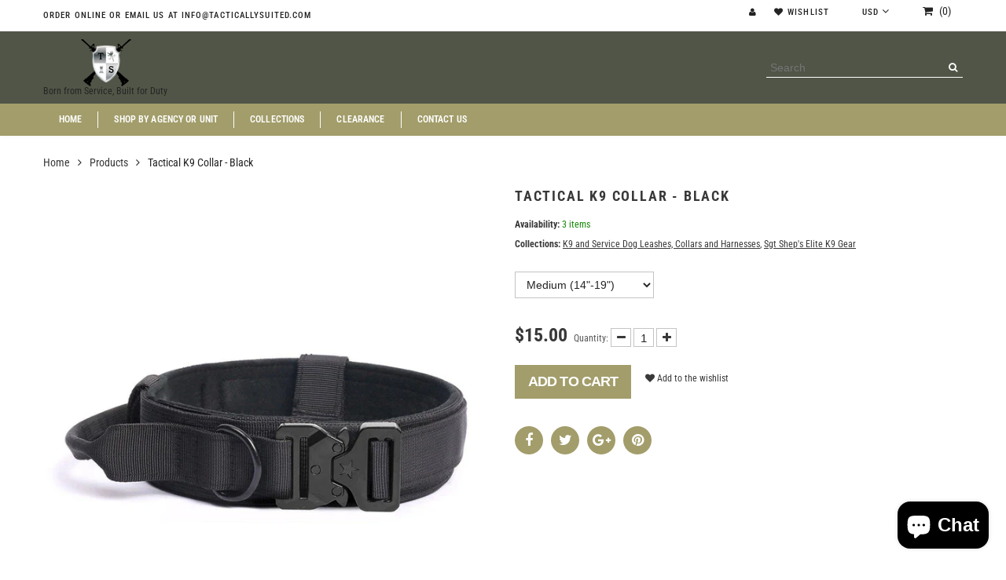

--- FILE ---
content_type: text/html; charset=utf-8
request_url: https://www.tacticallysuited.com/products/tactical-k9-collar-black
body_size: 41322
content:
<!doctype html>
<html lang="en" class="color_scheme">
	<head>
		<meta charset="utf-8">

		

		<title>
			Tactical K9 Collar - Black

			
				&ndash; Tactically Suited
			
		</title>

		<link rel="canonical" href="https://www.tacticallysuited.com/products/tactical-k9-collar-black">

		
			<link rel="shortcut icon" href="//www.tacticallysuited.com/cdn/shop/files/Favicon_32x32.png?v=1684399465" type="image/png">
		

		
			<meta name="description" content="Introducing the Tactical K9 Collar, designed for maximum control and customization for your beloved canine companion. This rugged and versatile collar offers a metal quick-release clasp with Velcro support for better sizing, ensuring a secure and comfortable fit for your dog. The soft Velcro along the outside of the co">
		

		<meta name="viewport" content="width=device-width, initial-scale=1, maximum-scale=1" />

		<!--[if IE]>
			<meta http-equiv="X-UA-Compatible" content="IE=edge,chrome=1">
		<![endif]-->

		<style>
			html,
			body {overflow-x: hidden;}
			.row {overflow: hidden;}

			#page_preloader__bg {background: #fff;position: fixed;top: 0;right: 0;bottom: 0;left: 0;z-index: 1000;
			-webkit-transition: opacity .1s ease-in-out .05s, z-index .1s ease-in-out .05s;
			   -moz-transition: opacity .1s ease-in-out .05s, z-index .1s ease-in-out .05s;
					transition: opacity .1s ease-in-out .05s, z-index .1s ease-in-out .05s;

			-webkit-transform: translate3d(0, 0, 0);
				-ms-transform: translate3d(0, 0, 0);
				 -o-transform: translate3d(0, 0, 0);
					transform: translate3d(0, 0, 0);
			}
			#page_preloader__bg.off {opacity: 0;z-index: -10;}


			#page_preloader__img {margin: -50px 0 0 -50px;position: absolute;top: 50%;left: 50%;z-index: 1001;
			-webkit-transition: transform .2s ease-in-out;
			   -moz-transition: transform .2s ease-in-out;
					transition: transform .2s ease-in-out;

			-webkit-transform: scale3d(1, 1, 1);
				-ms-transform: scale3d(1, 1, 1);
				 -o-transform: scale3d(1, 1, 1);
					transform: scale3d(1, 1, 1);
			}
			#page_preloader__img.off {
			-webkit-transform: scale3d(0, 0, 1);
				-ms-transform: scale3d(0, 0, 1);
				 -o-transform: scale3d(0, 0, 1);
					transform: scale3d(0, 0, 1);
			}

			.container{margin-right:auto;margin-left:auto}@media (max-width: 767px){.container{padding-left:15px;padding-right:15px}}@media (min-width: 768px){.container{width:750px}}@media (min-width: 992px){.container{width:970px}}@media (min-width: 1200px){.container{width:1170px}}.container-fluid{margin-right:auto;margin-left:auto;padding-right:15px;padding-left:15px}.row{margin-right:-15px;margin-left:-15px}.row:after{content:'';display:table;clear:both}.col-xs-1,.col-sm-1,.col-md-1,.col-lg-1,.col-xs-2,.col-sm-2,.col-md-2,.col-lg-2,.col-xs-3,.col-sm-3,.col-md-3,.col-lg-3,.col-xs-4,.col-sm-4,.col-md-4,.col-lg-4,.col-xs-5,.col-sm-5,.col-md-5,.col-lg-5,.col-xs-6,.col-sm-6,.col-md-6,.col-lg-6,.col-xs-7,.col-sm-7,.col-md-7,.col-lg-7,.col-xs-8,.col-sm-8,.col-md-8,.col-lg-8,.col-xs-9,.col-sm-9,.col-md-9,.col-lg-9,.col-xs-10,.col-sm-10,.col-md-10,.col-lg-10,.col-xs-11,.col-sm-11,.col-md-11,.col-lg-11,.col-xs-12,.col-sm-12,.col-md-12,.col-lg-12{min-height:1px;padding-right:15px;padding-left:15px;position:relative}.col-xs-1,.col-xs-2,.col-xs-3,.col-xs-4,.col-xs-5,.col-xs-6,.col-xs-7,.col-xs-8,.col-xs-9,.col-xs-10,.col-xs-11,.col-xs-12{float:left}.col-xs-12{width:100%}.col-xs-11{width:91.66666667%}.col-xs-10{width:83.33333333%}.col-xs-9{width:75%}.col-xs-8{width:66.66666667%}.col-xs-7{width:58.33333333%}.col-xs-6{width:50%}.col-xs-5{width:41.66666667%}.col-xs-4{width:33.33333333%}.col-xs-3{width:25%}.col-xs-2{width:16.66666667%}.col-xs-1{width:8.33333333%}.col-xs-pull-12{right:100%}.col-xs-pull-11{right:91.66666667%}.col-xs-pull-10{right:83.33333333%}.col-xs-pull-9{right:75%}.col-xs-pull-8{right:66.66666667%}.col-xs-pull-7{right:58.33333333%}.col-xs-pull-6{right:50%}.col-xs-pull-5{right:41.66666667%}.col-xs-pull-4{right:33.33333333%}.col-xs-pull-3{right:25%}.col-xs-pull-2{right:16.66666667%}.col-xs-pull-1{right:8.33333333%}.col-xs-pull-0{right:auto}.col-xs-push-12{left:100%}.col-xs-push-11{left:91.66666667%}.col-xs-push-10{left:83.33333333%}.col-xs-push-9{left:75%}.col-xs-push-8{left:66.66666667%}.col-xs-push-7{left:58.33333333%}.col-xs-push-6{left:50%}.col-xs-push-5{left:41.66666667%}.col-xs-push-4{left:33.33333333%}.col-xs-push-3{left:25%}.col-xs-push-2{left:16.66666667%}.col-xs-push-1{left:8.33333333%}.col-xs-push-0{left:auto}.col-xs-offset-12{margin-left:100%}.col-xs-offset-11{margin-left:91.66666667%}.col-xs-offset-10{margin-left:83.33333333%}.col-xs-offset-9{margin-left:75%}.col-xs-offset-8{margin-left:66.66666667%}.col-xs-offset-7{margin-left:58.33333333%}.col-xs-offset-6{margin-left:50%}.col-xs-offset-5{margin-left:41.66666667%}.col-xs-offset-4{margin-left:33.33333333%}.col-xs-offset-3{margin-left:25%}.col-xs-offset-2{margin-left:16.66666667%}.col-xs-offset-1{margin-left:8.33333333%}.col-xs-offset-0{margin-left:0}@media (min-width: 768px){.col-sm-1,.col-sm-2,.col-sm-3,.col-sm-4,.col-sm-5,.col-sm-6,.col-sm-7,.col-sm-8,.col-sm-9,.col-sm-10,.col-sm-11,.col-sm-12{float:left}.col-sm-12{width:100%}.col-sm-11{width:91.66666667%}.col-sm-10{width:83.33333333%}.col-sm-9{width:75%}.col-sm-8{width:66.66666667%}.col-sm-7{width:58.33333333%}.col-sm-6{width:50%}.col-sm-5{width:41.66666667%}.col-sm-4{width:33.33333333%}.col-sm-3{width:25%}.col-sm-2{width:16.66666667%}.col-sm-1{width:8.33333333%}.col-sm-pull-12{right:100%}.col-sm-pull-11{right:91.66666667%}.col-sm-pull-10{right:83.33333333%}.col-sm-pull-9{right:75%}.col-sm-pull-8{right:66.66666667%}.col-sm-pull-7{right:58.33333333%}.col-sm-pull-6{right:50%}.col-sm-pull-5{right:41.66666667%}.col-sm-pull-4{right:33.33333333%}.col-sm-pull-3{right:25%}.col-sm-pull-2{right:16.66666667%}.col-sm-pull-1{right:8.33333333%}.col-sm-pull-0{right:auto}.col-sm-push-12{left:100%}.col-sm-push-11{left:91.66666667%}.col-sm-push-10{left:83.33333333%}.col-sm-push-9{left:75%}.col-sm-push-8{left:66.66666667%}.col-sm-push-7{left:58.33333333%}.col-sm-push-6{left:50%}.col-sm-push-5{left:41.66666667%}.col-sm-push-4{left:33.33333333%}.col-sm-push-3{left:25%}.col-sm-push-2{left:16.66666667%}.col-sm-push-1{left:8.33333333%}.col-sm-push-0{left:auto}.col-sm-offset-12{margin-left:100%}.col-sm-offset-11{margin-left:91.66666667%}.col-sm-offset-10{margin-left:83.33333333%}.col-sm-offset-9{margin-left:75%}.col-sm-offset-8{margin-left:66.66666667%}.col-sm-offset-7{margin-left:58.33333333%}.col-sm-offset-6{margin-left:50%}.col-sm-offset-5{margin-left:41.66666667%}.col-sm-offset-4{margin-left:33.33333333%}.col-sm-offset-3{margin-left:25%}.col-sm-offset-2{margin-left:16.66666667%}.col-sm-offset-1{margin-left:8.33333333%}.col-sm-offset-0{margin-left:0}}@media (min-width: 992px){.col-md-1,.col-md-2,.col-md-3,.col-md-4,.col-md-5,.col-md-6,.col-md-7,.col-md-8,.col-md-9,.col-md-10,.col-md-11,.col-md-12{float:left}.col-md-12{width:100%}.col-md-11{width:91.66666667%}.col-md-10{width:83.33333333%}.col-md-9{width:75%}.col-md-8{width:66.66666667%}.col-md-7{width:58.33333333%}.col-md-6{width:50%}.col-md-5{width:41.66666667%}.col-md-4{width:33.33333333%}.col-md-3{width:25%}.col-md-2{width:16.66666667%}.col-md-1{width:8.33333333%}.col-md-pull-12{right:100%}.col-md-pull-11{right:91.66666667%}.col-md-pull-10{right:83.33333333%}.col-md-pull-9{right:75%}.col-md-pull-8{right:66.66666667%}.col-md-pull-7{right:58.33333333%}.col-md-pull-6{right:50%}.col-md-pull-5{right:41.66666667%}.col-md-pull-4{right:33.33333333%}.col-md-pull-3{right:25%}.col-md-pull-2{right:16.66666667%}.col-md-pull-1{right:8.33333333%}.col-md-pull-0{right:auto}.col-md-push-12{left:100%}.col-md-push-11{left:91.66666667%}.col-md-push-10{left:83.33333333%}.col-md-push-9{left:75%}.col-md-push-8{left:66.66666667%}.col-md-push-7{left:58.33333333%}.col-md-push-6{left:50%}.col-md-push-5{left:41.66666667%}.col-md-push-4{left:33.33333333%}.col-md-push-3{left:25%}.col-md-push-2{left:16.66666667%}.col-md-push-1{left:8.33333333%}.col-md-push-0{left:auto}.col-md-offset-12{margin-left:100%}.col-md-offset-11{margin-left:91.66666667%}.col-md-offset-10{margin-left:83.33333333%}.col-md-offset-9{margin-left:75%}.col-md-offset-8{margin-left:66.66666667%}.col-md-offset-7{margin-left:58.33333333%}.col-md-offset-6{margin-left:50%}.col-md-offset-5{margin-left:41.66666667%}.col-md-offset-4{margin-left:33.33333333%}.col-md-offset-3{margin-left:25%}.col-md-offset-2{margin-left:16.66666667%}.col-md-offset-1{margin-left:8.33333333%}.col-md-offset-0{margin-left:0}}@media (min-width: 1200px){.col-lg-1,.col-lg-2,.col-lg-3,.col-lg-4,.col-lg-5,.col-lg-6,.col-lg-7,.col-lg-8,.col-lg-9,.col-lg-10,.col-lg-11,.col-lg-12{float:left}.col-lg-12{width:100%}.col-lg-11{width:91.66666667%}.col-lg-10{width:83.33333333%}.col-lg-9{width:75%}.col-lg-8{width:66.66666667%}.col-lg-7{width:58.33333333%}.col-lg-6{width:50%}.col-lg-5{width:41.66666667%}.col-lg-4{width:33.33333333%}.col-lg-3{width:25%}.col-lg-2{width:16.66666667%}.col-lg-1{width:8.33333333%}.col-lg-pull-12{right:100%}.col-lg-pull-11{right:91.66666667%}.col-lg-pull-10{right:83.33333333%}.col-lg-pull-9{right:75%}.col-lg-pull-8{right:66.66666667%}.col-lg-pull-7{right:58.33333333%}.col-lg-pull-6{right:50%}.col-lg-pull-5{right:41.66666667%}.col-lg-pull-4{right:33.33333333%}.col-lg-pull-3{right:25%}.col-lg-pull-2{right:16.66666667%}.col-lg-pull-1{right:8.33333333%}.col-lg-pull-0{right:auto}.col-lg-push-12{left:100%}.col-lg-push-11{left:91.66666667%}.col-lg-push-10{left:83.33333333%}.col-lg-push-9{left:75%}.col-lg-push-8{left:66.66666667%}.col-lg-push-7{left:58.33333333%}.col-lg-push-6{left:50%}.col-lg-push-5{left:41.66666667%}.col-lg-push-4{left:33.33333333%}.col-lg-push-3{left:25%}.col-lg-push-2{left:16.66666667%}.col-lg-push-1{left:8.33333333%}.col-lg-push-0{left:auto}.col-lg-offset-12{margin-left:100%}.col-lg-offset-11{margin-left:91.66666667%}.col-lg-offset-10{margin-left:83.33333333%}.col-lg-offset-9{margin-left:75%}.col-lg-offset-8{margin-left:66.66666667%}.col-lg-offset-7{margin-left:58.33333333%}.col-lg-offset-6{margin-left:50%}.col-lg-offset-5{margin-left:41.66666667%}.col-lg-offset-4{margin-left:33.33333333%}.col-lg-offset-3{margin-left:25%}.col-lg-offset-2{margin-left:16.66666667%}.col-lg-offset-1{margin-left:8.33333333%}.col-lg-offset-0{margin-left:0}}.section_map{margin:0;position:relative}.section_map .map_wrapper{overflow:hidden;position:relative;z-index:1}.section_map .map_container{position:absolute;top:0;right:-44%;bottom:0;left:0;z-index:1}.section_map .map_captions__off{right:0}.section_map .map_wrapper__small{padding:19.53% 0 0 0}.section_map .map_wrapper__medium{padding:29.29% 0 0 0}.section_map .map_wrapper__large{padding:39.06% 0 0 0}
		</style>

		<script>
			var theme = {
				moneyFormat: "${{amount}}",
			};
		</script>
	  
<!-- Start of Judge.me Core -->
<link rel="dns-prefetch" href="https://cdn.judge.me/">
<script data-cfasync='false' class='jdgm-settings-script'>window.jdgmSettings={"pagination":5,"disable_web_reviews":false,"badge_no_review_text":"No reviews","badge_n_reviews_text":"{{ n }} review/reviews","hide_badge_preview_if_no_reviews":true,"badge_hide_text":false,"enforce_center_preview_badge":false,"widget_title":"Customer Reviews","widget_open_form_text":"Write a review","widget_close_form_text":"Cancel review","widget_refresh_page_text":"Refresh page","widget_summary_text":"Based on {{ number_of_reviews }} review/reviews","widget_no_review_text":"Be the first to write a review","widget_name_field_text":"Display name","widget_verified_name_field_text":"Verified Name (public)","widget_name_placeholder_text":"Display name","widget_required_field_error_text":"This field is required.","widget_email_field_text":"Email address","widget_verified_email_field_text":"Verified Email (private, can not be edited)","widget_email_placeholder_text":"Your email address","widget_email_field_error_text":"Please enter a valid email address.","widget_rating_field_text":"Rating","widget_review_title_field_text":"Review Title","widget_review_title_placeholder_text":"Give your review a title","widget_review_body_field_text":"Review content","widget_review_body_placeholder_text":"Start writing here...","widget_pictures_field_text":"Picture/Video (optional)","widget_submit_review_text":"Submit Review","widget_submit_verified_review_text":"Submit Verified Review","widget_submit_success_msg_with_auto_publish":"Thank you! Please refresh the page in a few moments to see your review. You can remove or edit your review by logging into \u003ca href='https://judge.me/login' target='_blank' rel='nofollow noopener'\u003eJudge.me\u003c/a\u003e","widget_submit_success_msg_no_auto_publish":"Thank you! Your review will be published as soon as it is approved by the shop admin. You can remove or edit your review by logging into \u003ca href='https://judge.me/login' target='_blank' rel='nofollow noopener'\u003eJudge.me\u003c/a\u003e","widget_show_default_reviews_out_of_total_text":"Showing {{ n_reviews_shown }} out of {{ n_reviews }} reviews.","widget_show_all_link_text":"Show all","widget_show_less_link_text":"Show less","widget_author_said_text":"{{ reviewer_name }} said:","widget_days_text":"{{ n }} days ago","widget_weeks_text":"{{ n }} week/weeks ago","widget_months_text":"{{ n }} month/months ago","widget_years_text":"{{ n }} year/years ago","widget_yesterday_text":"Yesterday","widget_today_text":"Today","widget_replied_text":"\u003e\u003e {{ shop_name }} replied:","widget_read_more_text":"Read more","widget_reviewer_name_as_initial":"","widget_rating_filter_color":"#fbcd0a","widget_rating_filter_see_all_text":"See all reviews","widget_sorting_most_recent_text":"Most Recent","widget_sorting_highest_rating_text":"Highest Rating","widget_sorting_lowest_rating_text":"Lowest Rating","widget_sorting_with_pictures_text":"Only Pictures","widget_sorting_most_helpful_text":"Most Helpful","widget_open_question_form_text":"Ask a question","widget_reviews_subtab_text":"Reviews","widget_questions_subtab_text":"Questions","widget_question_label_text":"Question","widget_answer_label_text":"Answer","widget_question_placeholder_text":"Write your question here","widget_submit_question_text":"Submit Question","widget_question_submit_success_text":"Thank you for your question! We will notify you once it gets answered.","verified_badge_text":"Verified","verified_badge_bg_color":"","verified_badge_text_color":"","verified_badge_placement":"left-of-reviewer-name","widget_review_max_height":"","widget_hide_border":false,"widget_social_share":false,"widget_thumb":false,"widget_review_location_show":false,"widget_location_format":"","all_reviews_include_out_of_store_products":true,"all_reviews_out_of_store_text":"(out of store)","all_reviews_pagination":100,"all_reviews_product_name_prefix_text":"about","enable_review_pictures":false,"enable_question_anwser":false,"widget_theme":"default","review_date_format":"mm/dd/yyyy","default_sort_method":"most-recent","widget_product_reviews_subtab_text":"Product Reviews","widget_shop_reviews_subtab_text":"Shop Reviews","widget_other_products_reviews_text":"Reviews for other products","widget_store_reviews_subtab_text":"Store reviews","widget_no_store_reviews_text":"This store hasn't received any reviews yet","widget_web_restriction_product_reviews_text":"This product hasn't received any reviews yet","widget_no_items_text":"No items found","widget_show_more_text":"Show more","widget_write_a_store_review_text":"Write a Store Review","widget_other_languages_heading":"Reviews in Other Languages","widget_translate_review_text":"Translate review to {{ language }}","widget_translating_review_text":"Translating...","widget_show_original_translation_text":"Show original ({{ language }})","widget_translate_review_failed_text":"Review couldn't be translated.","widget_translate_review_retry_text":"Retry","widget_translate_review_try_again_later_text":"Try again later","show_product_url_for_grouped_product":false,"widget_sorting_pictures_first_text":"Pictures First","show_pictures_on_all_rev_page_mobile":false,"show_pictures_on_all_rev_page_desktop":false,"floating_tab_hide_mobile_install_preference":false,"floating_tab_button_name":"★ Reviews","floating_tab_title":"Let customers speak for us","floating_tab_button_color":"","floating_tab_button_background_color":"","floating_tab_url":"","floating_tab_url_enabled":false,"floating_tab_tab_style":"text","all_reviews_text_badge_text":"Customers rate us {{ shop.metafields.judgeme.all_reviews_rating | round: 1 }}/5 based on {{ shop.metafields.judgeme.all_reviews_count }} reviews.","all_reviews_text_badge_text_branded_style":"{{ shop.metafields.judgeme.all_reviews_rating | round: 1 }} out of 5 stars based on {{ shop.metafields.judgeme.all_reviews_count }} reviews","is_all_reviews_text_badge_a_link":false,"show_stars_for_all_reviews_text_badge":false,"all_reviews_text_badge_url":"","all_reviews_text_style":"text","all_reviews_text_color_style":"judgeme_brand_color","all_reviews_text_color":"#108474","all_reviews_text_show_jm_brand":true,"featured_carousel_show_header":true,"featured_carousel_title":"Let customers speak for us","testimonials_carousel_title":"Customers are saying","videos_carousel_title":"Real customer stories","cards_carousel_title":"Customers are saying","featured_carousel_count_text":"from {{ n }} reviews","featured_carousel_add_link_to_all_reviews_page":false,"featured_carousel_url":"","featured_carousel_show_images":true,"featured_carousel_autoslide_interval":5,"featured_carousel_arrows_on_the_sides":false,"featured_carousel_height":250,"featured_carousel_width":80,"featured_carousel_image_size":0,"featured_carousel_image_height":250,"featured_carousel_arrow_color":"#eeeeee","verified_count_badge_style":"vintage","verified_count_badge_orientation":"horizontal","verified_count_badge_color_style":"judgeme_brand_color","verified_count_badge_color":"#108474","is_verified_count_badge_a_link":false,"verified_count_badge_url":"","verified_count_badge_show_jm_brand":true,"widget_rating_preset_default":5,"widget_first_sub_tab":"product-reviews","widget_show_histogram":true,"widget_histogram_use_custom_color":false,"widget_pagination_use_custom_color":false,"widget_star_use_custom_color":false,"widget_verified_badge_use_custom_color":false,"widget_write_review_use_custom_color":false,"picture_reminder_submit_button":"Upload Pictures","enable_review_videos":false,"mute_video_by_default":false,"widget_sorting_videos_first_text":"Videos First","widget_review_pending_text":"Pending","featured_carousel_items_for_large_screen":3,"social_share_options_order":"Facebook,Twitter","remove_microdata_snippet":false,"disable_json_ld":false,"enable_json_ld_products":false,"preview_badge_show_question_text":false,"preview_badge_no_question_text":"No questions","preview_badge_n_question_text":"{{ number_of_questions }} question/questions","qa_badge_show_icon":false,"qa_badge_position":"same-row","remove_judgeme_branding":false,"widget_add_search_bar":false,"widget_search_bar_placeholder":"Search","widget_sorting_verified_only_text":"Verified only","featured_carousel_theme":"default","featured_carousel_show_rating":true,"featured_carousel_show_title":true,"featured_carousel_show_body":true,"featured_carousel_show_date":false,"featured_carousel_show_reviewer":true,"featured_carousel_show_product":false,"featured_carousel_header_background_color":"#108474","featured_carousel_header_text_color":"#ffffff","featured_carousel_name_product_separator":"reviewed","featured_carousel_full_star_background":"#108474","featured_carousel_empty_star_background":"#dadada","featured_carousel_vertical_theme_background":"#f9fafb","featured_carousel_verified_badge_enable":false,"featured_carousel_verified_badge_color":"#108474","featured_carousel_border_style":"round","featured_carousel_review_line_length_limit":3,"featured_carousel_more_reviews_button_text":"Read more reviews","featured_carousel_view_product_button_text":"View product","all_reviews_page_load_reviews_on":"scroll","all_reviews_page_load_more_text":"Load More Reviews","disable_fb_tab_reviews":false,"enable_ajax_cdn_cache":false,"widget_public_name_text":"displayed publicly like","default_reviewer_name":"John Smith","default_reviewer_name_has_non_latin":true,"widget_reviewer_anonymous":"Anonymous","medals_widget_title":"Judge.me Review Medals","medals_widget_background_color":"#f9fafb","medals_widget_position":"footer_all_pages","medals_widget_border_color":"#f9fafb","medals_widget_verified_text_position":"left","medals_widget_use_monochromatic_version":false,"medals_widget_elements_color":"#108474","show_reviewer_avatar":true,"widget_invalid_yt_video_url_error_text":"Not a YouTube video URL","widget_max_length_field_error_text":"Please enter no more than {0} characters.","widget_show_country_flag":false,"widget_show_collected_via_shop_app":true,"widget_verified_by_shop_badge_style":"light","widget_verified_by_shop_text":"Verified by Shop","widget_show_photo_gallery":false,"widget_load_with_code_splitting":true,"widget_ugc_install_preference":false,"widget_ugc_title":"Made by us, Shared by you","widget_ugc_subtitle":"Tag us to see your picture featured in our page","widget_ugc_arrows_color":"#ffffff","widget_ugc_primary_button_text":"Buy Now","widget_ugc_primary_button_background_color":"#108474","widget_ugc_primary_button_text_color":"#ffffff","widget_ugc_primary_button_border_width":"0","widget_ugc_primary_button_border_style":"none","widget_ugc_primary_button_border_color":"#108474","widget_ugc_primary_button_border_radius":"25","widget_ugc_secondary_button_text":"Load More","widget_ugc_secondary_button_background_color":"#ffffff","widget_ugc_secondary_button_text_color":"#108474","widget_ugc_secondary_button_border_width":"2","widget_ugc_secondary_button_border_style":"solid","widget_ugc_secondary_button_border_color":"#108474","widget_ugc_secondary_button_border_radius":"25","widget_ugc_reviews_button_text":"View Reviews","widget_ugc_reviews_button_background_color":"#ffffff","widget_ugc_reviews_button_text_color":"#108474","widget_ugc_reviews_button_border_width":"2","widget_ugc_reviews_button_border_style":"solid","widget_ugc_reviews_button_border_color":"#108474","widget_ugc_reviews_button_border_radius":"25","widget_ugc_reviews_button_link_to":"judgeme-reviews-page","widget_ugc_show_post_date":true,"widget_ugc_max_width":"800","widget_rating_metafield_value_type":true,"widget_primary_color":"#108474","widget_enable_secondary_color":false,"widget_secondary_color":"#edf5f5","widget_summary_average_rating_text":"{{ average_rating }} out of 5","widget_media_grid_title":"Customer photos \u0026 videos","widget_media_grid_see_more_text":"See more","widget_round_style":false,"widget_show_product_medals":true,"widget_verified_by_judgeme_text":"Verified by Judge.me","widget_show_store_medals":true,"widget_verified_by_judgeme_text_in_store_medals":"Verified by Judge.me","widget_media_field_exceed_quantity_message":"Sorry, we can only accept {{ max_media }} for one review.","widget_media_field_exceed_limit_message":"{{ file_name }} is too large, please select a {{ media_type }} less than {{ size_limit }}MB.","widget_review_submitted_text":"Review Submitted!","widget_question_submitted_text":"Question Submitted!","widget_close_form_text_question":"Cancel","widget_write_your_answer_here_text":"Write your answer here","widget_enabled_branded_link":true,"widget_show_collected_by_judgeme":false,"widget_reviewer_name_color":"","widget_write_review_text_color":"","widget_write_review_bg_color":"","widget_collected_by_judgeme_text":"collected by Judge.me","widget_pagination_type":"standard","widget_load_more_text":"Load More","widget_load_more_color":"#108474","widget_full_review_text":"Full Review","widget_read_more_reviews_text":"Read More Reviews","widget_read_questions_text":"Read Questions","widget_questions_and_answers_text":"Questions \u0026 Answers","widget_verified_by_text":"Verified by","widget_verified_text":"Verified","widget_number_of_reviews_text":"{{ number_of_reviews }} reviews","widget_back_button_text":"Back","widget_next_button_text":"Next","widget_custom_forms_filter_button":"Filters","custom_forms_style":"vertical","widget_show_review_information":false,"how_reviews_are_collected":"How reviews are collected?","widget_show_review_keywords":false,"widget_gdpr_statement":"How we use your data: We'll only contact you about the review you left, and only if necessary. By submitting your review, you agree to Judge.me's \u003ca href='https://judge.me/terms' target='_blank' rel='nofollow noopener'\u003eterms\u003c/a\u003e, \u003ca href='https://judge.me/privacy' target='_blank' rel='nofollow noopener'\u003eprivacy\u003c/a\u003e and \u003ca href='https://judge.me/content-policy' target='_blank' rel='nofollow noopener'\u003econtent\u003c/a\u003e policies.","widget_multilingual_sorting_enabled":false,"widget_translate_review_content_enabled":false,"widget_translate_review_content_method":"manual","popup_widget_review_selection":"automatically_with_pictures","popup_widget_round_border_style":true,"popup_widget_show_title":true,"popup_widget_show_body":true,"popup_widget_show_reviewer":false,"popup_widget_show_product":true,"popup_widget_show_pictures":true,"popup_widget_use_review_picture":true,"popup_widget_show_on_home_page":true,"popup_widget_show_on_product_page":true,"popup_widget_show_on_collection_page":true,"popup_widget_show_on_cart_page":true,"popup_widget_position":"bottom_left","popup_widget_first_review_delay":5,"popup_widget_duration":5,"popup_widget_interval":5,"popup_widget_review_count":5,"popup_widget_hide_on_mobile":true,"review_snippet_widget_round_border_style":true,"review_snippet_widget_card_color":"#FFFFFF","review_snippet_widget_slider_arrows_background_color":"#FFFFFF","review_snippet_widget_slider_arrows_color":"#000000","review_snippet_widget_star_color":"#108474","show_product_variant":false,"all_reviews_product_variant_label_text":"Variant: ","widget_show_verified_branding":false,"widget_ai_summary_title":"Customers say","widget_ai_summary_disclaimer":"AI-powered review summary based on recent customer reviews","widget_show_ai_summary":false,"widget_show_ai_summary_bg":false,"widget_show_review_title_input":true,"redirect_reviewers_invited_via_email":"review_widget","request_store_review_after_product_review":false,"request_review_other_products_in_order":false,"review_form_color_scheme":"default","review_form_corner_style":"square","review_form_star_color":{},"review_form_text_color":"#333333","review_form_background_color":"#ffffff","review_form_field_background_color":"#fafafa","review_form_button_color":{},"review_form_button_text_color":"#ffffff","review_form_modal_overlay_color":"#000000","review_content_screen_title_text":"How would you rate this product?","review_content_introduction_text":"We would love it if you would share a bit about your experience.","store_review_form_title_text":"How would you rate this store?","store_review_form_introduction_text":"We would love it if you would share a bit about your experience.","show_review_guidance_text":true,"one_star_review_guidance_text":"Poor","five_star_review_guidance_text":"Great","customer_information_screen_title_text":"About you","customer_information_introduction_text":"Please tell us more about you.","custom_questions_screen_title_text":"Your experience in more detail","custom_questions_introduction_text":"Here are a few questions to help us understand more about your experience.","review_submitted_screen_title_text":"Thanks for your review!","review_submitted_screen_thank_you_text":"We are processing it and it will appear on the store soon.","review_submitted_screen_email_verification_text":"Please confirm your email by clicking the link we just sent you. This helps us keep reviews authentic.","review_submitted_request_store_review_text":"Would you like to share your experience of shopping with us?","review_submitted_review_other_products_text":"Would you like to review these products?","store_review_screen_title_text":"Would you like to share your experience of shopping with us?","store_review_introduction_text":"We value your feedback and use it to improve. Please share any thoughts or suggestions you have.","reviewer_media_screen_title_picture_text":"Share a picture","reviewer_media_introduction_picture_text":"Upload a photo to support your review.","reviewer_media_screen_title_video_text":"Share a video","reviewer_media_introduction_video_text":"Upload a video to support your review.","reviewer_media_screen_title_picture_or_video_text":"Share a picture or video","reviewer_media_introduction_picture_or_video_text":"Upload a photo or video to support your review.","reviewer_media_youtube_url_text":"Paste your Youtube URL here","advanced_settings_next_step_button_text":"Next","advanced_settings_close_review_button_text":"Close","modal_write_review_flow":false,"write_review_flow_required_text":"Required","write_review_flow_privacy_message_text":"We respect your privacy.","write_review_flow_anonymous_text":"Post review as anonymous","write_review_flow_visibility_text":"This won't be visible to other customers.","write_review_flow_multiple_selection_help_text":"Select as many as you like","write_review_flow_single_selection_help_text":"Select one option","write_review_flow_required_field_error_text":"This field is required","write_review_flow_invalid_email_error_text":"Please enter a valid email address","write_review_flow_max_length_error_text":"Max. {{ max_length }} characters.","write_review_flow_media_upload_text":"\u003cb\u003eClick to upload\u003c/b\u003e or drag and drop","write_review_flow_gdpr_statement":"We'll only contact you about your review if necessary. By submitting your review, you agree to our \u003ca href='https://judge.me/terms' target='_blank' rel='nofollow noopener'\u003eterms and conditions\u003c/a\u003e and \u003ca href='https://judge.me/privacy' target='_blank' rel='nofollow noopener'\u003eprivacy policy\u003c/a\u003e.","rating_only_reviews_enabled":false,"show_negative_reviews_help_screen":false,"new_review_flow_help_screen_rating_threshold":3,"negative_review_resolution_screen_title_text":"Tell us more","negative_review_resolution_text":"Your experience matters to us. If there were issues with your purchase, we're here to help. Feel free to reach out to us, we'd love the opportunity to make things right.","negative_review_resolution_button_text":"Contact us","negative_review_resolution_proceed_with_review_text":"Leave a review","negative_review_resolution_subject":"Issue with purchase from {{ shop_name }}.{{ order_name }}","preview_badge_collection_page_install_status":false,"widget_review_custom_css":"","preview_badge_custom_css":"","preview_badge_stars_count":"5-stars","featured_carousel_custom_css":"","floating_tab_custom_css":"","all_reviews_widget_custom_css":"","medals_widget_custom_css":"","verified_badge_custom_css":"","all_reviews_text_custom_css":"","transparency_badges_collected_via_store_invite":false,"transparency_badges_from_another_provider":false,"transparency_badges_collected_from_store_visitor":false,"transparency_badges_collected_by_verified_review_provider":false,"transparency_badges_earned_reward":false,"transparency_badges_collected_via_store_invite_text":"Review collected via store invitation","transparency_badges_from_another_provider_text":"Review collected from another provider","transparency_badges_collected_from_store_visitor_text":"Review collected from a store visitor","transparency_badges_written_in_google_text":"Review written in Google","transparency_badges_written_in_etsy_text":"Review written in Etsy","transparency_badges_written_in_shop_app_text":"Review written in Shop App","transparency_badges_earned_reward_text":"Review earned a reward for future purchase","product_review_widget_per_page":10,"widget_store_review_label_text":"Review about the store","checkout_comment_extension_title_on_product_page":"Customer Comments","checkout_comment_extension_num_latest_comment_show":5,"checkout_comment_extension_format":"name_and_timestamp","checkout_comment_customer_name":"last_initial","checkout_comment_comment_notification":true,"preview_badge_collection_page_install_preference":true,"preview_badge_home_page_install_preference":false,"preview_badge_product_page_install_preference":true,"review_widget_install_preference":"","review_carousel_install_preference":false,"floating_reviews_tab_install_preference":"none","verified_reviews_count_badge_install_preference":false,"all_reviews_text_install_preference":false,"review_widget_best_location":true,"judgeme_medals_install_preference":false,"review_widget_revamp_enabled":false,"review_widget_qna_enabled":false,"review_widget_header_theme":"minimal","review_widget_widget_title_enabled":true,"review_widget_header_text_size":"medium","review_widget_header_text_weight":"regular","review_widget_average_rating_style":"compact","review_widget_bar_chart_enabled":true,"review_widget_bar_chart_type":"numbers","review_widget_bar_chart_style":"standard","review_widget_expanded_media_gallery_enabled":false,"review_widget_reviews_section_theme":"standard","review_widget_image_style":"thumbnails","review_widget_review_image_ratio":"square","review_widget_stars_size":"medium","review_widget_verified_badge":"standard_text","review_widget_review_title_text_size":"medium","review_widget_review_text_size":"medium","review_widget_review_text_length":"medium","review_widget_number_of_columns_desktop":3,"review_widget_carousel_transition_speed":5,"review_widget_custom_questions_answers_display":"always","review_widget_button_text_color":"#FFFFFF","review_widget_text_color":"#000000","review_widget_lighter_text_color":"#7B7B7B","review_widget_corner_styling":"soft","review_widget_review_word_singular":"review","review_widget_review_word_plural":"reviews","review_widget_voting_label":"Helpful?","review_widget_shop_reply_label":"Reply from {{ shop_name }}:","review_widget_filters_title":"Filters","qna_widget_question_word_singular":"Question","qna_widget_question_word_plural":"Questions","qna_widget_answer_reply_label":"Answer from {{ answerer_name }}:","qna_content_screen_title_text":"Ask a question about this product","qna_widget_question_required_field_error_text":"Please enter your question.","qna_widget_flow_gdpr_statement":"We'll only contact you about your question if necessary. By submitting your question, you agree to our \u003ca href='https://judge.me/terms' target='_blank' rel='nofollow noopener'\u003eterms and conditions\u003c/a\u003e and \u003ca href='https://judge.me/privacy' target='_blank' rel='nofollow noopener'\u003eprivacy policy\u003c/a\u003e.","qna_widget_question_submitted_text":"Thanks for your question!","qna_widget_close_form_text_question":"Close","qna_widget_question_submit_success_text":"We’ll notify you by email when your question is answered.","all_reviews_widget_v2025_enabled":false,"all_reviews_widget_v2025_header_theme":"default","all_reviews_widget_v2025_widget_title_enabled":true,"all_reviews_widget_v2025_header_text_size":"medium","all_reviews_widget_v2025_header_text_weight":"regular","all_reviews_widget_v2025_average_rating_style":"compact","all_reviews_widget_v2025_bar_chart_enabled":true,"all_reviews_widget_v2025_bar_chart_type":"numbers","all_reviews_widget_v2025_bar_chart_style":"standard","all_reviews_widget_v2025_expanded_media_gallery_enabled":false,"all_reviews_widget_v2025_show_store_medals":true,"all_reviews_widget_v2025_show_photo_gallery":true,"all_reviews_widget_v2025_show_review_keywords":false,"all_reviews_widget_v2025_show_ai_summary":false,"all_reviews_widget_v2025_show_ai_summary_bg":false,"all_reviews_widget_v2025_add_search_bar":false,"all_reviews_widget_v2025_default_sort_method":"most-recent","all_reviews_widget_v2025_reviews_per_page":10,"all_reviews_widget_v2025_reviews_section_theme":"default","all_reviews_widget_v2025_image_style":"thumbnails","all_reviews_widget_v2025_review_image_ratio":"square","all_reviews_widget_v2025_stars_size":"medium","all_reviews_widget_v2025_verified_badge":"bold_badge","all_reviews_widget_v2025_review_title_text_size":"medium","all_reviews_widget_v2025_review_text_size":"medium","all_reviews_widget_v2025_review_text_length":"medium","all_reviews_widget_v2025_number_of_columns_desktop":3,"all_reviews_widget_v2025_carousel_transition_speed":5,"all_reviews_widget_v2025_custom_questions_answers_display":"always","all_reviews_widget_v2025_show_product_variant":false,"all_reviews_widget_v2025_show_reviewer_avatar":true,"all_reviews_widget_v2025_reviewer_name_as_initial":"","all_reviews_widget_v2025_review_location_show":false,"all_reviews_widget_v2025_location_format":"","all_reviews_widget_v2025_show_country_flag":false,"all_reviews_widget_v2025_verified_by_shop_badge_style":"light","all_reviews_widget_v2025_social_share":false,"all_reviews_widget_v2025_social_share_options_order":"Facebook,Twitter,LinkedIn,Pinterest","all_reviews_widget_v2025_pagination_type":"standard","all_reviews_widget_v2025_button_text_color":"#FFFFFF","all_reviews_widget_v2025_text_color":"#000000","all_reviews_widget_v2025_lighter_text_color":"#7B7B7B","all_reviews_widget_v2025_corner_styling":"soft","all_reviews_widget_v2025_title":"Customer reviews","all_reviews_widget_v2025_ai_summary_title":"Customers say about this store","all_reviews_widget_v2025_no_review_text":"Be the first to write a review","platform":"shopify","branding_url":"https://app.judge.me/reviews/stores/www.tacticallysuited.com","branding_text":"Powered by Judge.me","locale":"en","reply_name":"Tactically Suited","widget_version":"2.1","footer":true,"autopublish":true,"review_dates":true,"enable_custom_form":false,"shop_use_review_site":true,"shop_locale":"en","enable_multi_locales_translations":false,"show_review_title_input":true,"review_verification_email_status":"always","can_be_branded":true,"reply_name_text":"Tactically Suited"};</script> <style class='jdgm-settings-style'>.jdgm-xx{left:0}.jdgm-histogram .jdgm-histogram__bar-content{background:#fbcd0a}.jdgm-histogram .jdgm-histogram__bar:after{background:#fbcd0a}.jdgm-prev-badge[data-average-rating='0.00']{display:none !important}.jdgm-author-all-initials{display:none !important}.jdgm-author-last-initial{display:none !important}.jdgm-rev-widg__title{visibility:hidden}.jdgm-rev-widg__summary-text{visibility:hidden}.jdgm-prev-badge__text{visibility:hidden}.jdgm-rev__replier:before{content:'Tactically Suited'}.jdgm-rev__prod-link-prefix:before{content:'about'}.jdgm-rev__variant-label:before{content:'Variant: '}.jdgm-rev__out-of-store-text:before{content:'(out of store)'}@media only screen and (min-width: 768px){.jdgm-rev__pics .jdgm-rev_all-rev-page-picture-separator,.jdgm-rev__pics .jdgm-rev__product-picture{display:none}}@media only screen and (max-width: 768px){.jdgm-rev__pics .jdgm-rev_all-rev-page-picture-separator,.jdgm-rev__pics .jdgm-rev__product-picture{display:none}}.jdgm-preview-badge[data-template="index"]{display:none !important}.jdgm-verified-count-badget[data-from-snippet="true"]{display:none !important}.jdgm-carousel-wrapper[data-from-snippet="true"]{display:none !important}.jdgm-all-reviews-text[data-from-snippet="true"]{display:none !important}.jdgm-medals-section[data-from-snippet="true"]{display:none !important}.jdgm-ugc-media-wrapper[data-from-snippet="true"]{display:none !important}.jdgm-rev__transparency-badge[data-badge-type="review_collected_via_store_invitation"]{display:none !important}.jdgm-rev__transparency-badge[data-badge-type="review_collected_from_another_provider"]{display:none !important}.jdgm-rev__transparency-badge[data-badge-type="review_collected_from_store_visitor"]{display:none !important}.jdgm-rev__transparency-badge[data-badge-type="review_written_in_etsy"]{display:none !important}.jdgm-rev__transparency-badge[data-badge-type="review_written_in_google_business"]{display:none !important}.jdgm-rev__transparency-badge[data-badge-type="review_written_in_shop_app"]{display:none !important}.jdgm-rev__transparency-badge[data-badge-type="review_earned_for_future_purchase"]{display:none !important}
</style> <style class='jdgm-settings-style'></style>

  
  
  
  <style class='jdgm-miracle-styles'>
  @-webkit-keyframes jdgm-spin{0%{-webkit-transform:rotate(0deg);-ms-transform:rotate(0deg);transform:rotate(0deg)}100%{-webkit-transform:rotate(359deg);-ms-transform:rotate(359deg);transform:rotate(359deg)}}@keyframes jdgm-spin{0%{-webkit-transform:rotate(0deg);-ms-transform:rotate(0deg);transform:rotate(0deg)}100%{-webkit-transform:rotate(359deg);-ms-transform:rotate(359deg);transform:rotate(359deg)}}@font-face{font-family:'JudgemeStar';src:url("[data-uri]") format("woff");font-weight:normal;font-style:normal}.jdgm-star{font-family:'JudgemeStar';display:inline !important;text-decoration:none !important;padding:0 4px 0 0 !important;margin:0 !important;font-weight:bold;opacity:1;-webkit-font-smoothing:antialiased;-moz-osx-font-smoothing:grayscale}.jdgm-star:hover{opacity:1}.jdgm-star:last-of-type{padding:0 !important}.jdgm-star.jdgm--on:before{content:"\e000"}.jdgm-star.jdgm--off:before{content:"\e001"}.jdgm-star.jdgm--half:before{content:"\e002"}.jdgm-widget *{margin:0;line-height:1.4;-webkit-box-sizing:border-box;-moz-box-sizing:border-box;box-sizing:border-box;-webkit-overflow-scrolling:touch}.jdgm-hidden{display:none !important;visibility:hidden !important}.jdgm-temp-hidden{display:none}.jdgm-spinner{width:40px;height:40px;margin:auto;border-radius:50%;border-top:2px solid #eee;border-right:2px solid #eee;border-bottom:2px solid #eee;border-left:2px solid #ccc;-webkit-animation:jdgm-spin 0.8s infinite linear;animation:jdgm-spin 0.8s infinite linear}.jdgm-prev-badge{display:block !important}

</style>


  
  
   


<script data-cfasync='false' class='jdgm-script'>
!function(e){window.jdgm=window.jdgm||{},jdgm.CDN_HOST="https://cdn.judge.me/",
jdgm.docReady=function(d){(e.attachEvent?"complete"===e.readyState:"loading"!==e.readyState)?
setTimeout(d,0):e.addEventListener("DOMContentLoaded",d)},jdgm.loadCSS=function(d,t,o,s){
!o&&jdgm.loadCSS.requestedUrls.indexOf(d)>=0||(jdgm.loadCSS.requestedUrls.push(d),
(s=e.createElement("link")).rel="stylesheet",s.class="jdgm-stylesheet",s.media="nope!",
s.href=d,s.onload=function(){this.media="all",t&&setTimeout(t)},e.body.appendChild(s))},
jdgm.loadCSS.requestedUrls=[],jdgm.loadJS=function(e,d){var t=new XMLHttpRequest;
t.onreadystatechange=function(){4===t.readyState&&(Function(t.response)(),d&&d(t.response))},
t.open("GET",e),t.send()},jdgm.docReady((function(){(window.jdgmLoadCSS||e.querySelectorAll(
".jdgm-widget, .jdgm-all-reviews-page").length>0)&&(jdgmSettings.widget_load_with_code_splitting?
parseFloat(jdgmSettings.widget_version)>=3?jdgm.loadCSS(jdgm.CDN_HOST+"widget_v3/base.css"):
jdgm.loadCSS(jdgm.CDN_HOST+"widget/base.css"):jdgm.loadCSS(jdgm.CDN_HOST+"shopify_v2.css"),
jdgm.loadJS(jdgm.CDN_HOST+"loader.js"))}))}(document);
</script>

<noscript><link rel="stylesheet" type="text/css" media="all" href="https://cdn.judge.me/shopify_v2.css"></noscript>
<!-- End of Judge.me Core -->


      <meta name="google-site-verification" content="rNeUpvHhnCG0nvHmbpy4_Q8YrV5eiQNjltD-Z_o6u6I" />
<script src="https://cdn.shopify.com/extensions/e8878072-2f6b-4e89-8082-94b04320908d/inbox-1254/assets/inbox-chat-loader.js" type="text/javascript" defer="defer"></script>
<meta property="og:image" content="https://cdn.shopify.com/s/files/1/0143/6073/9898/files/Outdoor-Tactical-Dog-Collar-Military-Adjustable-Nylon-Collars-German-Shepard-For-Medium-Large-Walking-Training-Pet.jpg_640x640_86019298-7e1a-436e-8f6b-464857dbdda0.webp?v=1682725269" />
<meta property="og:image:secure_url" content="https://cdn.shopify.com/s/files/1/0143/6073/9898/files/Outdoor-Tactical-Dog-Collar-Military-Adjustable-Nylon-Collars-German-Shepard-For-Medium-Large-Walking-Training-Pet.jpg_640x640_86019298-7e1a-436e-8f6b-464857dbdda0.webp?v=1682725269" />
<meta property="og:image:width" content="640" />
<meta property="og:image:height" content="640" />
<link href="https://monorail-edge.shopifysvc.com" rel="dns-prefetch">
<script>(function(){if ("sendBeacon" in navigator && "performance" in window) {try {var session_token_from_headers = performance.getEntriesByType('navigation')[0].serverTiming.find(x => x.name == '_s').description;} catch {var session_token_from_headers = undefined;}var session_cookie_matches = document.cookie.match(/_shopify_s=([^;]*)/);var session_token_from_cookie = session_cookie_matches && session_cookie_matches.length === 2 ? session_cookie_matches[1] : "";var session_token = session_token_from_headers || session_token_from_cookie || "";function handle_abandonment_event(e) {var entries = performance.getEntries().filter(function(entry) {return /monorail-edge.shopifysvc.com/.test(entry.name);});if (!window.abandonment_tracked && entries.length === 0) {window.abandonment_tracked = true;var currentMs = Date.now();var navigation_start = performance.timing.navigationStart;var payload = {shop_id: 14360739898,url: window.location.href,navigation_start,duration: currentMs - navigation_start,session_token,page_type: "product"};window.navigator.sendBeacon("https://monorail-edge.shopifysvc.com/v1/produce", JSON.stringify({schema_id: "online_store_buyer_site_abandonment/1.1",payload: payload,metadata: {event_created_at_ms: currentMs,event_sent_at_ms: currentMs}}));}}window.addEventListener('pagehide', handle_abandonment_event);}}());</script>
<script id="web-pixels-manager-setup">(function e(e,d,r,n,o){if(void 0===o&&(o={}),!Boolean(null===(a=null===(i=window.Shopify)||void 0===i?void 0:i.analytics)||void 0===a?void 0:a.replayQueue)){var i,a;window.Shopify=window.Shopify||{};var t=window.Shopify;t.analytics=t.analytics||{};var s=t.analytics;s.replayQueue=[],s.publish=function(e,d,r){return s.replayQueue.push([e,d,r]),!0};try{self.performance.mark("wpm:start")}catch(e){}var l=function(){var e={modern:/Edge?\/(1{2}[4-9]|1[2-9]\d|[2-9]\d{2}|\d{4,})\.\d+(\.\d+|)|Firefox\/(1{2}[4-9]|1[2-9]\d|[2-9]\d{2}|\d{4,})\.\d+(\.\d+|)|Chrom(ium|e)\/(9{2}|\d{3,})\.\d+(\.\d+|)|(Maci|X1{2}).+ Version\/(15\.\d+|(1[6-9]|[2-9]\d|\d{3,})\.\d+)([,.]\d+|)( \(\w+\)|)( Mobile\/\w+|) Safari\/|Chrome.+OPR\/(9{2}|\d{3,})\.\d+\.\d+|(CPU[ +]OS|iPhone[ +]OS|CPU[ +]iPhone|CPU IPhone OS|CPU iPad OS)[ +]+(15[._]\d+|(1[6-9]|[2-9]\d|\d{3,})[._]\d+)([._]\d+|)|Android:?[ /-](13[3-9]|1[4-9]\d|[2-9]\d{2}|\d{4,})(\.\d+|)(\.\d+|)|Android.+Firefox\/(13[5-9]|1[4-9]\d|[2-9]\d{2}|\d{4,})\.\d+(\.\d+|)|Android.+Chrom(ium|e)\/(13[3-9]|1[4-9]\d|[2-9]\d{2}|\d{4,})\.\d+(\.\d+|)|SamsungBrowser\/([2-9]\d|\d{3,})\.\d+/,legacy:/Edge?\/(1[6-9]|[2-9]\d|\d{3,})\.\d+(\.\d+|)|Firefox\/(5[4-9]|[6-9]\d|\d{3,})\.\d+(\.\d+|)|Chrom(ium|e)\/(5[1-9]|[6-9]\d|\d{3,})\.\d+(\.\d+|)([\d.]+$|.*Safari\/(?![\d.]+ Edge\/[\d.]+$))|(Maci|X1{2}).+ Version\/(10\.\d+|(1[1-9]|[2-9]\d|\d{3,})\.\d+)([,.]\d+|)( \(\w+\)|)( Mobile\/\w+|) Safari\/|Chrome.+OPR\/(3[89]|[4-9]\d|\d{3,})\.\d+\.\d+|(CPU[ +]OS|iPhone[ +]OS|CPU[ +]iPhone|CPU IPhone OS|CPU iPad OS)[ +]+(10[._]\d+|(1[1-9]|[2-9]\d|\d{3,})[._]\d+)([._]\d+|)|Android:?[ /-](13[3-9]|1[4-9]\d|[2-9]\d{2}|\d{4,})(\.\d+|)(\.\d+|)|Mobile Safari.+OPR\/([89]\d|\d{3,})\.\d+\.\d+|Android.+Firefox\/(13[5-9]|1[4-9]\d|[2-9]\d{2}|\d{4,})\.\d+(\.\d+|)|Android.+Chrom(ium|e)\/(13[3-9]|1[4-9]\d|[2-9]\d{2}|\d{4,})\.\d+(\.\d+|)|Android.+(UC? ?Browser|UCWEB|U3)[ /]?(15\.([5-9]|\d{2,})|(1[6-9]|[2-9]\d|\d{3,})\.\d+)\.\d+|SamsungBrowser\/(5\.\d+|([6-9]|\d{2,})\.\d+)|Android.+MQ{2}Browser\/(14(\.(9|\d{2,})|)|(1[5-9]|[2-9]\d|\d{3,})(\.\d+|))(\.\d+|)|K[Aa][Ii]OS\/(3\.\d+|([4-9]|\d{2,})\.\d+)(\.\d+|)/},d=e.modern,r=e.legacy,n=navigator.userAgent;return n.match(d)?"modern":n.match(r)?"legacy":"unknown"}(),u="modern"===l?"modern":"legacy",c=(null!=n?n:{modern:"",legacy:""})[u],f=function(e){return[e.baseUrl,"/wpm","/b",e.hashVersion,"modern"===e.buildTarget?"m":"l",".js"].join("")}({baseUrl:d,hashVersion:r,buildTarget:u}),m=function(e){var d=e.version,r=e.bundleTarget,n=e.surface,o=e.pageUrl,i=e.monorailEndpoint;return{emit:function(e){var a=e.status,t=e.errorMsg,s=(new Date).getTime(),l=JSON.stringify({metadata:{event_sent_at_ms:s},events:[{schema_id:"web_pixels_manager_load/3.1",payload:{version:d,bundle_target:r,page_url:o,status:a,surface:n,error_msg:t},metadata:{event_created_at_ms:s}}]});if(!i)return console&&console.warn&&console.warn("[Web Pixels Manager] No Monorail endpoint provided, skipping logging."),!1;try{return self.navigator.sendBeacon.bind(self.navigator)(i,l)}catch(e){}var u=new XMLHttpRequest;try{return u.open("POST",i,!0),u.setRequestHeader("Content-Type","text/plain"),u.send(l),!0}catch(e){return console&&console.warn&&console.warn("[Web Pixels Manager] Got an unhandled error while logging to Monorail."),!1}}}}({version:r,bundleTarget:l,surface:e.surface,pageUrl:self.location.href,monorailEndpoint:e.monorailEndpoint});try{o.browserTarget=l,function(e){var d=e.src,r=e.async,n=void 0===r||r,o=e.onload,i=e.onerror,a=e.sri,t=e.scriptDataAttributes,s=void 0===t?{}:t,l=document.createElement("script"),u=document.querySelector("head"),c=document.querySelector("body");if(l.async=n,l.src=d,a&&(l.integrity=a,l.crossOrigin="anonymous"),s)for(var f in s)if(Object.prototype.hasOwnProperty.call(s,f))try{l.dataset[f]=s[f]}catch(e){}if(o&&l.addEventListener("load",o),i&&l.addEventListener("error",i),u)u.appendChild(l);else{if(!c)throw new Error("Did not find a head or body element to append the script");c.appendChild(l)}}({src:f,async:!0,onload:function(){if(!function(){var e,d;return Boolean(null===(d=null===(e=window.Shopify)||void 0===e?void 0:e.analytics)||void 0===d?void 0:d.initialized)}()){var d=window.webPixelsManager.init(e)||void 0;if(d){var r=window.Shopify.analytics;r.replayQueue.forEach((function(e){var r=e[0],n=e[1],o=e[2];d.publishCustomEvent(r,n,o)})),r.replayQueue=[],r.publish=d.publishCustomEvent,r.visitor=d.visitor,r.initialized=!0}}},onerror:function(){return m.emit({status:"failed",errorMsg:"".concat(f," has failed to load")})},sri:function(e){var d=/^sha384-[A-Za-z0-9+/=]+$/;return"string"==typeof e&&d.test(e)}(c)?c:"",scriptDataAttributes:o}),m.emit({status:"loading"})}catch(e){m.emit({status:"failed",errorMsg:(null==e?void 0:e.message)||"Unknown error"})}}})({shopId: 14360739898,storefrontBaseUrl: "https://www.tacticallysuited.com",extensionsBaseUrl: "https://extensions.shopifycdn.com/cdn/shopifycloud/web-pixels-manager",monorailEndpoint: "https://monorail-edge.shopifysvc.com/unstable/produce_batch",surface: "storefront-renderer",enabledBetaFlags: ["2dca8a86"],webPixelsConfigList: [{"id":"566001707","configuration":"{\"webPixelName\":\"Judge.me\"}","eventPayloadVersion":"v1","runtimeContext":"STRICT","scriptVersion":"34ad157958823915625854214640f0bf","type":"APP","apiClientId":683015,"privacyPurposes":["ANALYTICS"],"dataSharingAdjustments":{"protectedCustomerApprovalScopes":["read_customer_email","read_customer_name","read_customer_personal_data","read_customer_phone"]}},{"id":"313262123","configuration":"{\"config\":\"{\\\"google_tag_ids\\\":[\\\"GT-K4V7GS8\\\"],\\\"target_country\\\":\\\"US\\\",\\\"gtag_events\\\":[{\\\"type\\\":\\\"view_item\\\",\\\"action_label\\\":\\\"MC-L63HHQ5S4V\\\"},{\\\"type\\\":\\\"purchase\\\",\\\"action_label\\\":\\\"MC-L63HHQ5S4V\\\"},{\\\"type\\\":\\\"page_view\\\",\\\"action_label\\\":\\\"MC-L63HHQ5S4V\\\"}],\\\"enable_monitoring_mode\\\":false}\"}","eventPayloadVersion":"v1","runtimeContext":"OPEN","scriptVersion":"b2a88bafab3e21179ed38636efcd8a93","type":"APP","apiClientId":1780363,"privacyPurposes":[],"dataSharingAdjustments":{"protectedCustomerApprovalScopes":["read_customer_address","read_customer_email","read_customer_name","read_customer_personal_data","read_customer_phone"]}},{"id":"79822891","configuration":"{\"pixel_id\":\"1027485007732928\",\"pixel_type\":\"facebook_pixel\",\"metaapp_system_user_token\":\"-\"}","eventPayloadVersion":"v1","runtimeContext":"OPEN","scriptVersion":"ca16bc87fe92b6042fbaa3acc2fbdaa6","type":"APP","apiClientId":2329312,"privacyPurposes":["ANALYTICS","MARKETING","SALE_OF_DATA"],"dataSharingAdjustments":{"protectedCustomerApprovalScopes":["read_customer_address","read_customer_email","read_customer_name","read_customer_personal_data","read_customer_phone"]}},{"id":"35192875","configuration":"{\"storeIdentity\":\"tactically-suited.myshopify.com\",\"baseURL\":\"https:\\\/\\\/api.printful.com\\\/shopify-pixels\"}","eventPayloadVersion":"v1","runtimeContext":"STRICT","scriptVersion":"74f275712857ab41bea9d998dcb2f9da","type":"APP","apiClientId":156624,"privacyPurposes":["ANALYTICS","MARKETING","SALE_OF_DATA"],"dataSharingAdjustments":{"protectedCustomerApprovalScopes":["read_customer_address","read_customer_email","read_customer_name","read_customer_personal_data","read_customer_phone"]}},{"id":"69664811","eventPayloadVersion":"v1","runtimeContext":"LAX","scriptVersion":"1","type":"CUSTOM","privacyPurposes":["ANALYTICS"],"name":"Google Analytics tag (migrated)"},{"id":"shopify-app-pixel","configuration":"{}","eventPayloadVersion":"v1","runtimeContext":"STRICT","scriptVersion":"0450","apiClientId":"shopify-pixel","type":"APP","privacyPurposes":["ANALYTICS","MARKETING"]},{"id":"shopify-custom-pixel","eventPayloadVersion":"v1","runtimeContext":"LAX","scriptVersion":"0450","apiClientId":"shopify-pixel","type":"CUSTOM","privacyPurposes":["ANALYTICS","MARKETING"]}],isMerchantRequest: false,initData: {"shop":{"name":"Tactically Suited","paymentSettings":{"currencyCode":"USD"},"myshopifyDomain":"tactically-suited.myshopify.com","countryCode":"US","storefrontUrl":"https:\/\/www.tacticallysuited.com"},"customer":null,"cart":null,"checkout":null,"productVariants":[{"price":{"amount":15.0,"currencyCode":"USD"},"product":{"title":"Tactical K9 Collar - Black","vendor":"Chongqing Caspar Trade Co","id":"7098408894507","untranslatedTitle":"Tactical K9 Collar - Black","url":"\/products\/tactical-k9-collar-black","type":"Dog Collar"},"id":"40756479098923","image":{"src":"\/\/www.tacticallysuited.com\/cdn\/shop\/files\/Outdoor-Tactical-Dog-Collar-Military-Adjustable-Nylon-Collars-German-Shepard-For-Medium-Large-Walking-Training-Pet.jpg_640x640_86019298-7e1a-436e-8f6b-464857dbdda0.webp?v=1682725269"},"sku":"Tactical Dog Collar - Black - Med","title":"Medium (14\"-19\")","untranslatedTitle":"Medium (14\"-19\")"},{"price":{"amount":15.0,"currencyCode":"USD"},"product":{"title":"Tactical K9 Collar - Black","vendor":"Chongqing Caspar Trade Co","id":"7098408894507","untranslatedTitle":"Tactical K9 Collar - Black","url":"\/products\/tactical-k9-collar-black","type":"Dog Collar"},"id":"40756479131691","image":{"src":"\/\/www.tacticallysuited.com\/cdn\/shop\/files\/Outdoor-Tactical-Dog-Collar-Military-Adjustable-Nylon-Collars-German-Shepard-For-Medium-Large-Walking-Training-Pet.jpg_640x640_86019298-7e1a-436e-8f6b-464857dbdda0.webp?v=1682725269"},"sku":"Tactical Dog Collar - Black - Lrg","title":"Large (16.5\"-21\")","untranslatedTitle":"Large (16.5\"-21\")"},{"price":{"amount":15.0,"currencyCode":"USD"},"product":{"title":"Tactical K9 Collar - Black","vendor":"Chongqing Caspar Trade Co","id":"7098408894507","untranslatedTitle":"Tactical K9 Collar - Black","url":"\/products\/tactical-k9-collar-black","type":"Dog Collar"},"id":"40756479164459","image":{"src":"\/\/www.tacticallysuited.com\/cdn\/shop\/files\/Outdoor-Tactical-Dog-Collar-Military-Adjustable-Nylon-Collars-German-Shepard-For-Medium-Large-Walking-Training-Pet.jpg_640x640_86019298-7e1a-436e-8f6b-464857dbdda0.webp?v=1682725269"},"sku":"Tactical Dog Collar - Black - XLG","title":"X-Large (19.5\"-24\")","untranslatedTitle":"X-Large (19.5\"-24\")"}],"purchasingCompany":null},},"https://www.tacticallysuited.com/cdn","fcfee988w5aeb613cpc8e4bc33m6693e112",{"modern":"","legacy":""},{"shopId":"14360739898","storefrontBaseUrl":"https:\/\/www.tacticallysuited.com","extensionBaseUrl":"https:\/\/extensions.shopifycdn.com\/cdn\/shopifycloud\/web-pixels-manager","surface":"storefront-renderer","enabledBetaFlags":"[\"2dca8a86\"]","isMerchantRequest":"false","hashVersion":"fcfee988w5aeb613cpc8e4bc33m6693e112","publish":"custom","events":"[[\"page_viewed\",{}],[\"product_viewed\",{\"productVariant\":{\"price\":{\"amount\":15.0,\"currencyCode\":\"USD\"},\"product\":{\"title\":\"Tactical K9 Collar - Black\",\"vendor\":\"Chongqing Caspar Trade Co\",\"id\":\"7098408894507\",\"untranslatedTitle\":\"Tactical K9 Collar - Black\",\"url\":\"\/products\/tactical-k9-collar-black\",\"type\":\"Dog Collar\"},\"id\":\"40756479098923\",\"image\":{\"src\":\"\/\/www.tacticallysuited.com\/cdn\/shop\/files\/Outdoor-Tactical-Dog-Collar-Military-Adjustable-Nylon-Collars-German-Shepard-For-Medium-Large-Walking-Training-Pet.jpg_640x640_86019298-7e1a-436e-8f6b-464857dbdda0.webp?v=1682725269\"},\"sku\":\"Tactical Dog Collar - Black - Med\",\"title\":\"Medium (14\\\"-19\\\")\",\"untranslatedTitle\":\"Medium (14\\\"-19\\\")\"}}]]"});</script><script>
  window.ShopifyAnalytics = window.ShopifyAnalytics || {};
  window.ShopifyAnalytics.meta = window.ShopifyAnalytics.meta || {};
  window.ShopifyAnalytics.meta.currency = 'USD';
  var meta = {"product":{"id":7098408894507,"gid":"gid:\/\/shopify\/Product\/7098408894507","vendor":"Chongqing Caspar Trade Co","type":"Dog Collar","handle":"tactical-k9-collar-black","variants":[{"id":40756479098923,"price":1500,"name":"Tactical K9 Collar - Black - Medium (14\"-19\")","public_title":"Medium (14\"-19\")","sku":"Tactical Dog Collar - Black - Med"},{"id":40756479131691,"price":1500,"name":"Tactical K9 Collar - Black - Large (16.5\"-21\")","public_title":"Large (16.5\"-21\")","sku":"Tactical Dog Collar - Black - Lrg"},{"id":40756479164459,"price":1500,"name":"Tactical K9 Collar - Black - X-Large (19.5\"-24\")","public_title":"X-Large (19.5\"-24\")","sku":"Tactical Dog Collar - Black - XLG"}],"remote":false},"page":{"pageType":"product","resourceType":"product","resourceId":7098408894507,"requestId":"a91d39ff-d759-42b1-a380-ae34a17c4ed4-1769491790"}};
  for (var attr in meta) {
    window.ShopifyAnalytics.meta[attr] = meta[attr];
  }
</script>
<script class="analytics">
  (function () {
    var customDocumentWrite = function(content) {
      var jquery = null;

      if (window.jQuery) {
        jquery = window.jQuery;
      } else if (window.Checkout && window.Checkout.$) {
        jquery = window.Checkout.$;
      }

      if (jquery) {
        jquery('body').append(content);
      }
    };

    var hasLoggedConversion = function(token) {
      if (token) {
        return document.cookie.indexOf('loggedConversion=' + token) !== -1;
      }
      return false;
    }

    var setCookieIfConversion = function(token) {
      if (token) {
        var twoMonthsFromNow = new Date(Date.now());
        twoMonthsFromNow.setMonth(twoMonthsFromNow.getMonth() + 2);

        document.cookie = 'loggedConversion=' + token + '; expires=' + twoMonthsFromNow;
      }
    }

    var trekkie = window.ShopifyAnalytics.lib = window.trekkie = window.trekkie || [];
    if (trekkie.integrations) {
      return;
    }
    trekkie.methods = [
      'identify',
      'page',
      'ready',
      'track',
      'trackForm',
      'trackLink'
    ];
    trekkie.factory = function(method) {
      return function() {
        var args = Array.prototype.slice.call(arguments);
        args.unshift(method);
        trekkie.push(args);
        return trekkie;
      };
    };
    for (var i = 0; i < trekkie.methods.length; i++) {
      var key = trekkie.methods[i];
      trekkie[key] = trekkie.factory(key);
    }
    trekkie.load = function(config) {
      trekkie.config = config || {};
      trekkie.config.initialDocumentCookie = document.cookie;
      var first = document.getElementsByTagName('script')[0];
      var script = document.createElement('script');
      script.type = 'text/javascript';
      script.onerror = function(e) {
        var scriptFallback = document.createElement('script');
        scriptFallback.type = 'text/javascript';
        scriptFallback.onerror = function(error) {
                var Monorail = {
      produce: function produce(monorailDomain, schemaId, payload) {
        var currentMs = new Date().getTime();
        var event = {
          schema_id: schemaId,
          payload: payload,
          metadata: {
            event_created_at_ms: currentMs,
            event_sent_at_ms: currentMs
          }
        };
        return Monorail.sendRequest("https://" + monorailDomain + "/v1/produce", JSON.stringify(event));
      },
      sendRequest: function sendRequest(endpointUrl, payload) {
        // Try the sendBeacon API
        if (window && window.navigator && typeof window.navigator.sendBeacon === 'function' && typeof window.Blob === 'function' && !Monorail.isIos12()) {
          var blobData = new window.Blob([payload], {
            type: 'text/plain'
          });

          if (window.navigator.sendBeacon(endpointUrl, blobData)) {
            return true;
          } // sendBeacon was not successful

        } // XHR beacon

        var xhr = new XMLHttpRequest();

        try {
          xhr.open('POST', endpointUrl);
          xhr.setRequestHeader('Content-Type', 'text/plain');
          xhr.send(payload);
        } catch (e) {
          console.log(e);
        }

        return false;
      },
      isIos12: function isIos12() {
        return window.navigator.userAgent.lastIndexOf('iPhone; CPU iPhone OS 12_') !== -1 || window.navigator.userAgent.lastIndexOf('iPad; CPU OS 12_') !== -1;
      }
    };
    Monorail.produce('monorail-edge.shopifysvc.com',
      'trekkie_storefront_load_errors/1.1',
      {shop_id: 14360739898,
      theme_id: 125981098027,
      app_name: "storefront",
      context_url: window.location.href,
      source_url: "//www.tacticallysuited.com/cdn/s/trekkie.storefront.a804e9514e4efded663580eddd6991fcc12b5451.min.js"});

        };
        scriptFallback.async = true;
        scriptFallback.src = '//www.tacticallysuited.com/cdn/s/trekkie.storefront.a804e9514e4efded663580eddd6991fcc12b5451.min.js';
        first.parentNode.insertBefore(scriptFallback, first);
      };
      script.async = true;
      script.src = '//www.tacticallysuited.com/cdn/s/trekkie.storefront.a804e9514e4efded663580eddd6991fcc12b5451.min.js';
      first.parentNode.insertBefore(script, first);
    };
    trekkie.load(
      {"Trekkie":{"appName":"storefront","development":false,"defaultAttributes":{"shopId":14360739898,"isMerchantRequest":null,"themeId":125981098027,"themeCityHash":"14081334091606949820","contentLanguage":"en","currency":"USD","eventMetadataId":"6615f634-1860-4b35-b1ca-64b10d2c4de7"},"isServerSideCookieWritingEnabled":true,"monorailRegion":"shop_domain","enabledBetaFlags":["65f19447"]},"Session Attribution":{},"S2S":{"facebookCapiEnabled":true,"source":"trekkie-storefront-renderer","apiClientId":580111}}
    );

    var loaded = false;
    trekkie.ready(function() {
      if (loaded) return;
      loaded = true;

      window.ShopifyAnalytics.lib = window.trekkie;

      var originalDocumentWrite = document.write;
      document.write = customDocumentWrite;
      try { window.ShopifyAnalytics.merchantGoogleAnalytics.call(this); } catch(error) {};
      document.write = originalDocumentWrite;

      window.ShopifyAnalytics.lib.page(null,{"pageType":"product","resourceType":"product","resourceId":7098408894507,"requestId":"a91d39ff-d759-42b1-a380-ae34a17c4ed4-1769491790","shopifyEmitted":true});

      var match = window.location.pathname.match(/checkouts\/(.+)\/(thank_you|post_purchase)/)
      var token = match? match[1]: undefined;
      if (!hasLoggedConversion(token)) {
        setCookieIfConversion(token);
        window.ShopifyAnalytics.lib.track("Viewed Product",{"currency":"USD","variantId":40756479098923,"productId":7098408894507,"productGid":"gid:\/\/shopify\/Product\/7098408894507","name":"Tactical K9 Collar - Black - Medium (14\"-19\")","price":"15.00","sku":"Tactical Dog Collar - Black - Med","brand":"Chongqing Caspar Trade Co","variant":"Medium (14\"-19\")","category":"Dog Collar","nonInteraction":true,"remote":false},undefined,undefined,{"shopifyEmitted":true});
      window.ShopifyAnalytics.lib.track("monorail:\/\/trekkie_storefront_viewed_product\/1.1",{"currency":"USD","variantId":40756479098923,"productId":7098408894507,"productGid":"gid:\/\/shopify\/Product\/7098408894507","name":"Tactical K9 Collar - Black - Medium (14\"-19\")","price":"15.00","sku":"Tactical Dog Collar - Black - Med","brand":"Chongqing Caspar Trade Co","variant":"Medium (14\"-19\")","category":"Dog Collar","nonInteraction":true,"remote":false,"referer":"https:\/\/www.tacticallysuited.com\/products\/tactical-k9-collar-black"});
      }
    });


        var eventsListenerScript = document.createElement('script');
        eventsListenerScript.async = true;
        eventsListenerScript.src = "//www.tacticallysuited.com/cdn/shopifycloud/storefront/assets/shop_events_listener-3da45d37.js";
        document.getElementsByTagName('head')[0].appendChild(eventsListenerScript);

})();</script>
  <script>
  if (!window.ga || (window.ga && typeof window.ga !== 'function')) {
    window.ga = function ga() {
      (window.ga.q = window.ga.q || []).push(arguments);
      if (window.Shopify && window.Shopify.analytics && typeof window.Shopify.analytics.publish === 'function') {
        window.Shopify.analytics.publish("ga_stub_called", {}, {sendTo: "google_osp_migration"});
      }
      console.error("Shopify's Google Analytics stub called with:", Array.from(arguments), "\nSee https://help.shopify.com/manual/promoting-marketing/pixels/pixel-migration#google for more information.");
    };
    if (window.Shopify && window.Shopify.analytics && typeof window.Shopify.analytics.publish === 'function') {
      window.Shopify.analytics.publish("ga_stub_initialized", {}, {sendTo: "google_osp_migration"});
    }
  }
</script>
<script
  defer
  src="https://www.tacticallysuited.com/cdn/shopifycloud/perf-kit/shopify-perf-kit-3.0.4.min.js"
  data-application="storefront-renderer"
  data-shop-id="14360739898"
  data-render-region="gcp-us-central1"
  data-page-type="product"
  data-theme-instance-id="125981098027"
  data-theme-name="SuitUp"
  data-theme-version="1.0.0"
  data-monorail-region="shop_domain"
  data-resource-timing-sampling-rate="10"
  data-shs="true"
  data-shs-beacon="true"
  data-shs-export-with-fetch="true"
  data-shs-logs-sample-rate="1"
  data-shs-beacon-endpoint="https://www.tacticallysuited.com/api/collect"
></script>
</head>

	<body class="template-product scheme_1">
		<div class="page_wrapper">

			<div id="page_preloader__bg">
				<img id="page_preloader__img" src="//www.tacticallysuited.com/cdn/shop/t/8/assets/shopify_logo.gif?v=124153987796372640561683385169" alt="">
			</div>

			<script>
				preloaderBg = document.getElementById('page_preloader__bg');
				preloaderImg = document.getElementById('page_preloader__img');

				window.addEventListener('load', function() {
					preloaderBg.classList.add("off");
					preloaderImg.classList.add("off");
				});

			</script>

			

				<div id="shopify-section-header" class="shopify-section"><div id="pseudo_sticky_block"></div>




<header id="page_header">
	<div class="page_container">
		<div class="top_pannel " > 
			<div class="container">
				<div class="top_pannel_text">Order Online or Email Us at Info@TacticallySuited.com</div>

				<div class="top_pannel_menu">

					
					
						<div class="header_account">
							<a href="/account" title="My account"><i class="fa fa-user" aria-hidden="true"></i></a>

							
						</div>
					
					

					
					
						<div class="header_wishlist">
							<a href="/pages/wishlist"><i class="fa fa-heart" aria-hidden="true"></i><span>Wishlist</span></a>
						</div>
					
					
					
					
						
						
						
						<div class="currency_selector">
							<div class="currency_selector__wrap" title="Currency">
								<div id="currency_active">USD</div>

								<ul id="currency_selector">
									<li data-value="USD" id="currency_selected" class="currency_selector__item">USD</li>

									
										
									
										
											<li data-value="EUR" class="currency_selector__item">EUR</li>
										
									
										
											<li data-value="GBP" class="currency_selector__item">GBP</li>
										
									
										
											<li data-value="CAD" class="currency_selector__item">CAD</li>
										
									
								</ul>
							</div>
						</div>

						<script>
							theme.shopCurrency = "USD";
							theme.moneyFormat = "${{amount}}";
							theme.moneyFormatCurrency = "${{amount}} USD";
						</script>

						<script src="//cdn.shopify.com/s/javascripts/currencies.js" defer></script>
						<script src="//www.tacticallysuited.com/cdn/shop/t/8/assets/currency-tools.js?v=56053141205250997201683385169" defer></script>
					


					
					
						<div class="top_pannel_cart" id="main__cart_item">
							<a class="cart_link" href="/cart"><i class="fa fa-shopping-cart" aria-hidden="true"></i> <span id="cart_items"> (0) </span></a>

							
								<script>
									theme.cartAjaxOn = true;
									theme.cartAjaxTextEmpty = 'It appears that your cart is currently empty';
									theme.cartAjaxTextTotalPrice = 'Total price';
									theme.cartAjaxTextGoCart = 'Go to cart';
									theme.cartAjaxTextClearCart = 'Clear cart';
								</script>
								<div class="cart_content_wrap">
									<div class="cart_content_preloader off">
										<div class="global_loader"></div>
									</div>
									<div id="cart_content_box">
										
											<p class="alert alert-warning">It appears that your cart is currently empty</p>

										
									</div>
								</div>
							
						</div>
					
					
				</div>
			</div>
		</div>

		<div class="header_wrap1 inverted">   
			<div class="header_main_wrap">
				<div class="header_wrap2 header_left"  style="background: #515547">
					<div class="container">
						
	
						
								
									<a class="header_logo" href="https://www.tacticallysuited.com">
										<img src="//www.tacticallysuited.com/cdn/shop/files/logo_3f6e614e-0874-411e-a367-137e554cd613_100x60_crop_center@2x.png?v=1684399386" alt="Tactically Suited" style="max-width: 100px">
										<span class="logo_slogan">Born from Service, Built for Duty</span>
									</a>
								
	
						
<div class="header_search">
								<form action="/search" method="get" role="search" class="search_form">
									<input type="search" name="q" placeholder="Search" aria-label="Search">

									<button type="submit">
										<i class="fa fa-search" aria-hidden="true"></i>
									</button>
								</form>
							</div></div>
				</div>

				<div class="header_wrap2 header_center"  style="background: #a29d6a">
					<div class="container">
						<div class="half_menu">
						
							<nav id="megamenu" class="megamenu">
								<h2 id="megamenu_mobile_toggle"><i class="fa fa-bars" aria-hidden="true"></i>Menu</h2>
	
								<div id="megamenu_mobile_close">
									<div class="close_icon"></div>
								</div>
	
								<ul id="megamenu_level__1" class="level_1">
									
										
										
										
	
										<li class="level_1__item level_2__small">
											<a class="level_1__link " href="https://www.tacticallysuited.com/">Home
												<i class="level_1__trigger megamenu_trigger" data-submenu="menu_1524227640085"></i> 
											</a>
	
											
													
														<ul class="level_2" id="menu_1524227640085">
															<li>
																<div><ul class="level_3">
																		

	
																			<li class="level_3__item with_ul">
																				<a class="level_3__link" href="/pages/shop-by-agency-or-unit">SHOP BY AGENCY OR UNIT<i class="level_3__trigger megamenu_trigger" data-submenu="submenu_1524227640085-1"></i></a>
	
																				
																					<ul class="level_3_2 droped_linklist" id="submenu_1524227640085-1">
																						

																								
																							<li class="level_3_2_item with_ul">
																								<a class="level_3_2_link" href="/collections/osi-collection">AFOSI<i class="level_3__trigger megamenu_trigger" data-submenu="subsubmenu_1524227640085-1"></i></a>
	
																								
																									<ul class="level_3_3 droped_linklist" id="subsubmenu_1524227640085-1">
																										
																											<li class="level_3_3_item">
																												<a class="level_3_3_link" href="/collections/osi-shirts">OSI Shirts</a>
																											</li>
																										
																											<li class="level_3_3_item">
																												<a class="level_3_3_link" href="/collections/osi-patches">OSI Patches</a>
																											</li>
																										
																											<li class="level_3_3_item">
																												<a class="level_3_3_link" href="/collections/osi-challenge-coins">OSI Challenge Coins</a>
																											</li>
																										
																											<li class="level_3_3_item">
																												<a class="level_3_3_link" href="/collections/osi-hats">OSI Hats</a>
																											</li>
																										
																											<li class="level_3_3_item">
																												<a class="level_3_3_link" href="/collections/osi-pins">OSI Pins</a>
																											</li>
																										
																											<li class="level_3_3_item">
																												<a class="level_3_3_link" href="/collections/osi-cool-gifts">OSI Cool Gifts</a>
																											</li>
																										
																											<li class="level_3_3_item">
																												<a class="level_3_3_link" href="/collections/osi-75th-anniversary">OSI 75th Anniversary</a>
																											</li>
																										
																									</ul>
																								
																							</li>
																						

																								
																							<li class="level_3_2_item ">
																								<a class="level_3_2_link" href="/collections/army-cid">Army CID</a>
	
																								
																							</li>
																						

																								
																							<li class="level_3_2_item ">
																								<a class="level_3_2_link" href="/collections/cgis">CGIS</a>
	
																								
																							</li>
																						

																								
																							<li class="level_3_2_item ">
																								<a class="level_3_2_link" href="/collections/dcis">DCIS</a>
	
																								
																							</li>
																						

																								
																							<li class="level_3_2_item ">
																								<a class="level_3_2_link" href="/collections/fbi">FBI</a>
	
																								
																							</li>
																						

																								
																							<li class="level_3_2_item ">
																								<a class="level_3_2_link" href="/collections/ncis">NCIS</a>
	
																								
																							</li>
																						

																								
																							<li class="level_3_2_item ">
																								<a class="level_3_2_link" href="/collections/us-air-force">US Air Force</a>
	
																								
																							</li>
																						

																								
																							<li class="level_3_2_item ">
																								<a class="level_3_2_link" href="/collections/us-army">US Army</a>
	
																								
																							</li>
																						

																								
																							<li class="level_3_2_item ">
																								<a class="level_3_2_link" href="/collections/usaf-security-forces">USAF Security Forces</a>
	
																								
																							</li>
																						

																								
																							<li class="level_3_2_item ">
																								<a class="level_3_2_link" href="/collections/us-navy">US Navy</a>
	
																								
																							</li>
																						

																								
																							<li class="level_3_2_item ">
																								<a class="level_3_2_link" href="/collections/usmc">USMC</a>
	
																								
																							</li>
																						
																					</ul>
																				
																			</li>
																		

	
																			<li class="level_3__item ">
																				<a class="level_3__link" href="/products/custom-patch">CUSTOM PATCHES</a>
	
																				
																			</li>
																		

	
																			<li class="level_3__item ">
																				<a class="level_3__link" href="/pages/custom-challenge-coins">CUSTOM CHALLENGE COINS</a>
	
																				
																			</li>
																		

	
																			<li class="level_3__item ">
																				<a class="level_3__link" href="/collections/suits">Tactically Suited Suits and Shirts</a>
	
																				
																			</li>
																		

	
																			<li class="level_3__item ">
																				<a class="level_3__link" href="/pages/patches">Patches</a>
	
																				
																			</li>
																		

	
																			<li class="level_3__item ">
																				<a class="level_3__link" href="/pages/sgt-sheps-elite-k9-gear">Sgt Shep's Elite K9 Gear</a>
	
																				
																			</li>
																		

	
																			<li class="level_3__item ">
																				<a class="level_3__link" href="/collections/lawman-holsters">Lawman Holsters</a>
	
																				
																			</li>
																		

	
																			<li class="level_3__item with_ul">
																				<a class="level_3__link" href="/collections/mil-blox">Mil-Blox - Military Block Toys<i class="level_3__trigger megamenu_trigger" data-submenu="submenu_1524227640085-8"></i></a>
	
																				
																					<ul class="level_3_2 droped_linklist" id="submenu_1524227640085-8">
																						

																								
																							<li class="level_3_2_item ">
																								<a class="level_3_2_link" href="/collections/mil-blox-modern-figures">Mil-Blox - Modern Figures</a>
	
																								
																							</li>
																						

																								
																							<li class="level_3_2_item ">
																								<a class="level_3_2_link" href="/collections/mil-blox-vehicles">Mil-Blox - Modern - Vehicles</a>
	
																								
																							</li>
																						

																								
																							<li class="level_3_2_item ">
																								<a class="level_3_2_link" href="/collections/mil-blox-modern-planes">Mil-Blox - Modern - Aircraft</a>
	
																								
																							</li>
																						

																								
																							<li class="level_3_2_item ">
																								<a class="level_3_2_link" href="/collections/mil-blox-modern-bases-and-playsets">Mil-Blox - Modern Bases</a>
	
																								
																							</li>
																						

																								
																							<li class="level_3_2_item ">
																								<a class="level_3_2_link" href="/collections/wwii-mil-blox-figures">WWII Mil-Blox - Figures</a>
	
																								
																							</li>
																						

																								
																							<li class="level_3_2_item ">
																								<a class="level_3_2_link" href="/collections/wwii-mil-blox-vehicles">WWII Mil-Blox - Vehicles</a>
	
																								
																							</li>
																						

																								
																							<li class="level_3_2_item ">
																								<a class="level_3_2_link" href="/collections/wwii-aircraft">Mil-Blox - WWII - Aircraft</a>
	
																								
																							</li>
																						

																								
																							<li class="level_3_2_item ">
																								<a class="level_3_2_link" href="/collections/wwii-mil-blox-bases-and-play-sets">WWII Mil-Blox - Bases</a>
	
																								
																							</li>
																						
																					</ul>
																				
																			</li>
																		

	
																			<li class="level_3__item ">
																				<a class="level_3__link" href="/pages/firearm-accessories">Firearm Accessories</a>
	
																				
																			</li>
																		

	
																			<li class="level_3__item ">
																				<a class="level_3__link" href="/collections/hats">Hats</a>
	
																				
																			</li>
																		

	
																			<li class="level_3__item ">
																				<a class="level_3__link" href="/collections/cool-gifts-1">Cool Gifts</a>
	
																				
																			</li>
																		

	
																			<li class="level_3__item ">
																				<a class="level_3__link" href="/collections/clearance">Clearance</a>
	
																				
																			</li>
																		
																	</ul>
																</div>
															</li>
														</ul>
													
	
												
	
										</li>
	
									
										
										
										
	
										<li class="level_1__item level_2__small">
											<a class="level_1__link " href="/pages/shop-by-agency-or-unit">SHOP BY AGENCY OR UNIT
												<i class="level_1__trigger megamenu_trigger" data-submenu="menu_7b9dbfb6-d879-4fdf-9be8-846e42ae08a5"></i> 
											</a>
	
											
													
														<ul class="level_2" id="menu_7b9dbfb6-d879-4fdf-9be8-846e42ae08a5">
															<li>
																<div><ul class="level_3">
																		

	
																			<li class="level_3__item ">
																				<a class="level_3__link" href="/collections/army-cid">Army CID</a>
	
																				
																			</li>
																		

	
																			<li class="level_3__item ">
																				<a class="level_3__link" href="/collections/cgis">CGIS</a>
	
																				
																			</li>
																		

	
																			<li class="level_3__item ">
																				<a class="level_3__link" href="/collections/dcis">DCIS</a>
	
																				
																			</li>
																		

	
																			<li class="level_3__item ">
																				<a class="level_3__link" href="/collections/ncis">NCIS</a>
	
																				
																			</li>
																		

	
																			<li class="level_3__item with_ul">
																				<a class="level_3__link" href="/collections/osi-collection">OSI<i class="level_3__trigger megamenu_trigger" data-submenu="submenu_7b9dbfb6-d879-4fdf-9be8-846e42ae08a5-5"></i></a>
	
																				
																					<ul class="level_3_2 droped_linklist" id="submenu_7b9dbfb6-d879-4fdf-9be8-846e42ae08a5-5">
																						

																								
																							<li class="level_3_2_item ">
																								<a class="level_3_2_link" href="/collections/osi-75th-anniversary">OSI 75th Anniversary</a>
	
																								
																							</li>
																						

																								
																							<li class="level_3_2_item ">
																								<a class="level_3_2_link" href="/collections/osi-patches">OSI Patches</a>
	
																								
																							</li>
																						

																								
																							<li class="level_3_2_item ">
																								<a class="level_3_2_link" href="/collections/osi-challenge-coins">OSI Challenge Coins</a>
	
																								
																							</li>
																						

																								
																							<li class="level_3_2_item ">
																								<a class="level_3_2_link" href="/collections/osi-pins">OSI Pins</a>
	
																								
																							</li>
																						

																								
																							<li class="level_3_2_item ">
																								<a class="level_3_2_link" href="/collections/osi-hats">OSI Hats</a>
	
																								
																							</li>
																						

																								
																							<li class="level_3_2_item ">
																								<a class="level_3_2_link" href="/collections/osi-shirts">OSI Shirts</a>
	
																								
																							</li>
																						

																								
																							<li class="level_3_2_item ">
																								<a class="level_3_2_link" href="/collections/osi-cool-gifts">OSI Cool Gifts</a>
	
																								
																							</li>
																						
																					</ul>
																				
																			</li>
																		
																	</ul>
																</div>
															</li>
														</ul>
													
	
												
	
										</li>
	
									
										
										
										
	
										<li class="level_1__item level_2__links">
											<a class="level_1__link " href="/collections">Collections
												<i class="level_1__trigger megamenu_trigger" data-submenu="menu_1559571642987"></i> 
											</a>
	
											
													
														<ul class="level_2" id="menu_1559571642987">
															<li class="container">
																
																	
																	
																	
	
																	
																		<div class="megamenu_col__item align_center">
																		
																			<a href="/collections/suits"><img src="//www.tacticallysuited.com/cdn/shop/files/WolfOfMiami_A_portrait_of_a_special_agent_wearing_a_suit_near_f_4181a476-ae4b-477e-bd8f-58f3b554a517_370x266_crop_center.png?v=1684123393" alt="Tactical Suits and Shirts">
																				
																			
																				<h4>Tactical Suits and Shirts</h4>
																			
																			</a>
																		</div>
																	
																
																	
																	
																	
	
																	
																		<div class="megamenu_col__item align_center">
																		
																			<a href="/collections/lawman-holsters"><img src="//www.tacticallysuited.com/cdn/shop/files/Untitled_design_12_370x266_crop_center.png?v=1684977565" alt="Lawman Holsters">
																				
																			
																				<h4>Lawman Holsters</h4>
																			
																			</a>
																		</div>
																	
																
																	
																	
																	
	
																	
																		<div class="megamenu_col__item align_center">
																		
																			<a href="/collections/mil-blox"><img src="//www.tacticallysuited.com/cdn/shop/files/MIL-BLOXLogo_370x266_crop_center.png?v=1739151216" alt="Mil-Blox">
																				
																			
																				<h4>Mil-Blox</h4>
																			
																			</a>
																		</div>
																	
																
																	
																	
																	
	
																	
																		<div class="megamenu_col__item align_center">
																		
																			<a href="/collections/k9-and-service-dog-gear"><img src="//www.tacticallysuited.com/cdn/shop/files/Untitled_design_15_370x266_crop_center.png?v=1685065422" alt="Sgt Shep's Elite K9 Gear">
																				
																			
																				<h4>Sgt Shep's Elite K9 Gear</h4>
																			
																			</a>
																		</div>
																	
																
																	
																	
																	
	
																	
																		<div class="megamenu_col__item align_center">
																		
																			<a href="/pages/patches"><img src="//www.tacticallysuited.com/cdn/shop/files/blog1_370x266_crop_center.png?v=1684398341" alt="Patches">
																				
																			
																				<h4>Patches</h4>
																			
																			</a>
																		</div>
																	
																
																	
																	
																	
	
																	
																		<div class="megamenu_col__item align_center">
																		
																			<a href="/collections/firearm-accessories"><img src="//www.tacticallysuited.com/cdn/shop/files/Weapon_Accessories_370x266_crop_center.jpg?v=1684123583" alt="Firearm Accessories">
																				
																			
																				<h4>Firearm Accessories</h4>
																			
																			</a>
																		</div>
																	
																
																	
																	
																	
	
																	
																
																	
																	
																	
	
																	
																		<div class="megamenu_col__item align_center">
																		
																			<a href="/collections/hats"><img src="//www.tacticallysuited.com/cdn/shop/files/Untitled_design_18_370x266_crop_center.png?v=1685072011" alt="Hats">
																				
																			
																				<h4>Hats</h4>
																			
																			</a>
																		</div>
																	
																
																	
																	
																	
	
																	
																		<div class="megamenu_col__item align_center">
																		
																			<a href="/collections/cool-gifts-1"><img src="//www.tacticallysuited.com/cdn/shop/files/Untitled_design_19_370x266_crop_center.png?v=1685072408" alt="Cool Gifts">
																				
																			
																				<h4>Cool Gifts</h4>
																			
																			</a>
																		</div>
																	
																
																	
																	
																	
	
																	
																		<div class="megamenu_col__item align_center">
																		
																			<a href="/collections/challenge-coins"><img src="//www.tacticallysuited.com/cdn/shop/files/Untitled_design_20_370x266_crop_center.png?v=1685075552" alt="Challenge Coins">
																				
																			
																				<h4>Challenge Coins</h4>
																			
																			</a>
																		</div>
																	
																
																	
																	
																	
	
																	
																
																	
																	
																	
	
																	
																
															</li>
														</ul>
													
	
												
	
										</li>
	
									
										
										
										
	
										<li class="level_1__item level_2__products">
											<a class="level_1__link " href="/collections/clearance">Clearance
												<i class="level_1__trigger megamenu_trigger" data-submenu="menu_1479746552441"></i> 
											</a>
	
											

														<ul class="level_2" id="menu_1479746552441">
															<li class="container">
																
																	<div class="megamenu_col__item">
																		<div class="product">
																			<div class="product_img">
																				<a href="/products/clearance-custom-badge-and-credential-case-osi-2-badge">
																					<img src="//www.tacticallysuited.com/cdn/shop/files/Untitleddesign_31_ce32ea3b-4518-4adc-b573-fabbecdac5c3_377x.png?v=1685669871" alt="CLEARANCE - Custom Badge and Credential Case - OSI 2" Badge" />
																				</a>
																			</div>
	
																			<div class="product_info">
																				<p class="product_name">
																					<a href="/products/clearance-custom-badge-and-credential-case-osi-2-badge">CLEARANCE - Custom Badge and Credential Case - ...</a>
																				</p>
	
																				<p class="product_price">
																					<span class="money">$122.15</span>
	
																					
																						<span class="money money_sale">$174.50</span>
																					
																				</p>
																			</div>
																		</div>
																	</div>
																
															</li>
														</ul>
													
	
												
	
										</li>
	
									
										
										
										
	
										<li class="level_1__item ">
											<a class="level_1__link " href="/pages/contact-us">Contact Us
												 
											</a>
	
											
	
										</li>
	
									
								</ul>
							</nav>
						
						</div>
						
						
				</div>
			</div>
			</div>
		</div>
	</div>
</header>

<style>
	#page_header .level_1__link:hover {color: #000000 !important;} 
	#page_header .header_cart:hover .cart_link {color: #000000 !important;} 
	#page_header .level_1__link.active  {color: #000000 !important;} 
</style>



</div>

				<div class="page_container">
					
						<div class="breadcrumbs">
	<div class="container">
		<ul>
			<li><a href="/">Home</a></li>

			
					
						<li><a href="/collections/all">Products</a></li>
					
					<li><span>Tactical K9 Collar - Black</span></li>

				
		</ul>
	</div>
</div>
					

					
					
							<div class="main_content ">
								<div id="shopify-section-template-product" class="shopify-section section section_single-product section_product section_template__product">

<script type="application/json" id="product_json_template-product">
	{"id":7098408894507,"title":"Tactical K9 Collar - Black","handle":"tactical-k9-collar-black","description":"\u003cp\u003eIntroducing the Tactical K9 Collar, designed for maximum control and customization for your beloved canine companion. This rugged and versatile collar offers a metal quick-release clasp with Velcro support for better sizing, ensuring a secure and comfortable fit for your dog. The soft Velcro along the outside of the collar allows for easy attachment of patches, making it simple to personalize your dog's collar with their name, badges, or other identifiers.\u003c\/p\u003e\n\u003cp\u003eThe Tactical K9 Collar also features a sturdy metal ring for leash attachment, ensuring a reliable connection between you and your furry friend. In addition, the grip handle on the collar offers maximum control when needed, allowing you to maintain a firm hold on your dog in high-traffic areas or during training exercises that require close supervision.\u003c\/p\u003e\n\u003cp\u003eFeatures:\u003c\/p\u003e\n\u003cul\u003e\n\u003cli\u003eMetal quick-release clasp with Velcro support for better sizing\u003c\/li\u003e\n\u003cli\u003eSoft Velcro along the outside of the collar for easy attachment of patches\u003c\/li\u003e\n\u003cli\u003eMetal ring for secure leash attachment\u003c\/li\u003e\n\u003cli\u003eGrip handle on the collar for maximum control\u003c\/li\u003e\n\u003cli\u003eVelcro-backed for attaching patches\u003c\/li\u003e\n\u003c\/ul\u003e\n\u003cp\u003eUpgrade your dog's gear with the Tactical K9 Collar, providing the ultimate combination of control, customization, and durability. Perfect for working dogs, service dogs, and everyday pets, this collar is designed to withstand the rigors of daily use while maintaining a comfortable fit.\u003c\/p\u003e","published_at":"2023-04-24T14:06:54-05:00","created_at":"2023-04-24T14:06:54-05:00","vendor":"Chongqing Caspar Trade Co","type":"Dog Collar","tags":["Collar","Comfort","Control","Customization","Durability","Grip Handle","K9","Leash Attachment","Metal Clasp","Outdoor","Patches","Personalization","Quick Release","Service Dogs","Tactical","Training","Velcro","Working Dogs"],"price":1500,"price_min":1500,"price_max":1500,"available":true,"price_varies":false,"compare_at_price":null,"compare_at_price_min":0,"compare_at_price_max":0,"compare_at_price_varies":false,"variants":[{"id":40756479098923,"inventory_quantity":3,"title":"Medium (14\"-19\")","option1":"Medium (14\"-19\")","option2":null,"option3":null,"sku":"Tactical Dog Collar - Black - Med","requires_shipping":true,"taxable":true,"featured_image":null,"available":true,"name":"Tactical K9 Collar - Black - Medium (14\"-19\")","public_title":"Medium (14\"-19\")","options":["Medium (14\"-19\")"],"price":1500,"weight":227,"compare_at_price":null,"inventory_management":"shopify","barcode":"79098923","requires_selling_plan":false,"selling_plan_allocations":[]},{"id":40756479131691,"inventory_quantity":1,"title":"Large (16.5\"-21\")","option1":"Large (16.5\"-21\")","option2":null,"option3":null,"sku":"Tactical Dog Collar - Black - Lrg","requires_shipping":true,"taxable":true,"featured_image":null,"available":true,"name":"Tactical K9 Collar - Black - Large (16.5\"-21\")","public_title":"Large (16.5\"-21\")","options":["Large (16.5\"-21\")"],"price":1500,"weight":227,"compare_at_price":null,"inventory_management":"shopify","barcode":"79131691","requires_selling_plan":false,"selling_plan_allocations":[]},{"id":40756479164459,"inventory_quantity":5,"title":"X-Large (19.5\"-24\")","option1":"X-Large (19.5\"-24\")","option2":null,"option3":null,"sku":"Tactical Dog Collar - Black - XLG","requires_shipping":true,"taxable":true,"featured_image":null,"available":true,"name":"Tactical K9 Collar - Black - X-Large (19.5\"-24\")","public_title":"X-Large (19.5\"-24\")","options":["X-Large (19.5\"-24\")"],"price":1500,"weight":227,"compare_at_price":null,"inventory_management":"shopify","barcode":"79164459","requires_selling_plan":false,"selling_plan_allocations":[]}],"images":["\/\/www.tacticallysuited.com\/cdn\/shop\/files\/Outdoor-Tactical-Dog-Collar-Military-Adjustable-Nylon-Collars-German-Shepard-For-Medium-Large-Walking-Training-Pet.jpg_640x640_86019298-7e1a-436e-8f6b-464857dbdda0.webp?v=1682725269","\/\/www.tacticallysuited.com\/cdn\/shop\/files\/Outdoor-Tactical-Dog-Collar-Military-Adjustable-Nylon-Collars-German-Shepard-For-Medium-Large-Walking-Training-Pet.jpg_Q90.jpg__1_86e59438-e9c9-40d2-aedc-f99bed27383e.webp?v=1682725269","\/\/www.tacticallysuited.com\/cdn\/shop\/files\/Outdoor-Tactical-Dog-Collar-Military-Adjustable-Nylon-Collars-German-Shepard-For-Medium-Large-Walking-Training-Pet.jpg_Q90.jpg__2_7cab510a-09f0-4e84-aabb-a99f30764b91.webp?v=1682725269","\/\/www.tacticallysuited.com\/cdn\/shop\/files\/Outdoor-Tactical-Dog-Collar-Military-Adjustable-Nylon-Collars-German-Shepard-For-Medium-Large-Walking-Training-Pet.jpg_Q90.jpg__3_f6703f2b-1294-48a9-954b-ef6ce83e25db.webp?v=1682725269","\/\/www.tacticallysuited.com\/cdn\/shop\/files\/Outdoor-Tactical-Dog-Collar-Military-Adjustable-Nylon-Collars-German-Shepard-For-Medium-Large-Walking-Training-Pet.jpg_Q90.jpg__4_3e230002-5733-4429-9a36-e98391301fe7.webp?v=1682725269"],"featured_image":"\/\/www.tacticallysuited.com\/cdn\/shop\/files\/Outdoor-Tactical-Dog-Collar-Military-Adjustable-Nylon-Collars-German-Shepard-For-Medium-Large-Walking-Training-Pet.jpg_640x640_86019298-7e1a-436e-8f6b-464857dbdda0.webp?v=1682725269","options":["Size"],"media":[{"alt":null,"id":23213916389419,"position":1,"preview_image":{"aspect_ratio":1.0,"height":640,"width":640,"src":"\/\/www.tacticallysuited.com\/cdn\/shop\/files\/Outdoor-Tactical-Dog-Collar-Military-Adjustable-Nylon-Collars-German-Shepard-For-Medium-Large-Walking-Training-Pet.jpg_640x640_86019298-7e1a-436e-8f6b-464857dbdda0.webp?v=1682725269"},"aspect_ratio":1.0,"height":640,"media_type":"image","src":"\/\/www.tacticallysuited.com\/cdn\/shop\/files\/Outdoor-Tactical-Dog-Collar-Military-Adjustable-Nylon-Collars-German-Shepard-For-Medium-Large-Walking-Training-Pet.jpg_640x640_86019298-7e1a-436e-8f6b-464857dbdda0.webp?v=1682725269","width":640},{"alt":null,"id":23213915406379,"position":2,"preview_image":{"aspect_ratio":1.0,"height":800,"width":800,"src":"\/\/www.tacticallysuited.com\/cdn\/shop\/files\/Outdoor-Tactical-Dog-Collar-Military-Adjustable-Nylon-Collars-German-Shepard-For-Medium-Large-Walking-Training-Pet.jpg_Q90.jpg__1_86e59438-e9c9-40d2-aedc-f99bed27383e.webp?v=1682725269"},"aspect_ratio":1.0,"height":800,"media_type":"image","src":"\/\/www.tacticallysuited.com\/cdn\/shop\/files\/Outdoor-Tactical-Dog-Collar-Military-Adjustable-Nylon-Collars-German-Shepard-For-Medium-Large-Walking-Training-Pet.jpg_Q90.jpg__1_86e59438-e9c9-40d2-aedc-f99bed27383e.webp?v=1682725269","width":800},{"alt":null,"id":23213915439147,"position":3,"preview_image":{"aspect_ratio":1.0,"height":800,"width":800,"src":"\/\/www.tacticallysuited.com\/cdn\/shop\/files\/Outdoor-Tactical-Dog-Collar-Military-Adjustable-Nylon-Collars-German-Shepard-For-Medium-Large-Walking-Training-Pet.jpg_Q90.jpg__2_7cab510a-09f0-4e84-aabb-a99f30764b91.webp?v=1682725269"},"aspect_ratio":1.0,"height":800,"media_type":"image","src":"\/\/www.tacticallysuited.com\/cdn\/shop\/files\/Outdoor-Tactical-Dog-Collar-Military-Adjustable-Nylon-Collars-German-Shepard-For-Medium-Large-Walking-Training-Pet.jpg_Q90.jpg__2_7cab510a-09f0-4e84-aabb-a99f30764b91.webp?v=1682725269","width":800},{"alt":null,"id":23213915471915,"position":4,"preview_image":{"aspect_ratio":1.0,"height":800,"width":800,"src":"\/\/www.tacticallysuited.com\/cdn\/shop\/files\/Outdoor-Tactical-Dog-Collar-Military-Adjustable-Nylon-Collars-German-Shepard-For-Medium-Large-Walking-Training-Pet.jpg_Q90.jpg__3_f6703f2b-1294-48a9-954b-ef6ce83e25db.webp?v=1682725269"},"aspect_ratio":1.0,"height":800,"media_type":"image","src":"\/\/www.tacticallysuited.com\/cdn\/shop\/files\/Outdoor-Tactical-Dog-Collar-Military-Adjustable-Nylon-Collars-German-Shepard-For-Medium-Large-Walking-Training-Pet.jpg_Q90.jpg__3_f6703f2b-1294-48a9-954b-ef6ce83e25db.webp?v=1682725269","width":800},{"alt":null,"id":23213915504683,"position":5,"preview_image":{"aspect_ratio":1.0,"height":800,"width":800,"src":"\/\/www.tacticallysuited.com\/cdn\/shop\/files\/Outdoor-Tactical-Dog-Collar-Military-Adjustable-Nylon-Collars-German-Shepard-For-Medium-Large-Walking-Training-Pet.jpg_Q90.jpg__4_3e230002-5733-4429-9a36-e98391301fe7.webp?v=1682725269"},"aspect_ratio":1.0,"height":800,"media_type":"image","src":"\/\/www.tacticallysuited.com\/cdn\/shop\/files\/Outdoor-Tactical-Dog-Collar-Military-Adjustable-Nylon-Collars-German-Shepard-For-Medium-Large-Walking-Training-Pet.jpg_Q90.jpg__4_3e230002-5733-4429-9a36-e98391301fe7.webp?v=1682725269","width":800}],"requires_selling_plan":false,"selling_plan_groups":[],"content":"\u003cp\u003eIntroducing the Tactical K9 Collar, designed for maximum control and customization for your beloved canine companion. This rugged and versatile collar offers a metal quick-release clasp with Velcro support for better sizing, ensuring a secure and comfortable fit for your dog. The soft Velcro along the outside of the collar allows for easy attachment of patches, making it simple to personalize your dog's collar with their name, badges, or other identifiers.\u003c\/p\u003e\n\u003cp\u003eThe Tactical K9 Collar also features a sturdy metal ring for leash attachment, ensuring a reliable connection between you and your furry friend. In addition, the grip handle on the collar offers maximum control when needed, allowing you to maintain a firm hold on your dog in high-traffic areas or during training exercises that require close supervision.\u003c\/p\u003e\n\u003cp\u003eFeatures:\u003c\/p\u003e\n\u003cul\u003e\n\u003cli\u003eMetal quick-release clasp with Velcro support for better sizing\u003c\/li\u003e\n\u003cli\u003eSoft Velcro along the outside of the collar for easy attachment of patches\u003c\/li\u003e\n\u003cli\u003eMetal ring for secure leash attachment\u003c\/li\u003e\n\u003cli\u003eGrip handle on the collar for maximum control\u003c\/li\u003e\n\u003cli\u003eVelcro-backed for attaching patches\u003c\/li\u003e\n\u003c\/ul\u003e\n\u003cp\u003eUpgrade your dog's gear with the Tactical K9 Collar, providing the ultimate combination of control, customization, and durability. Perfect for working dogs, service dogs, and everyday pets, this collar is designed to withstand the rigors of daily use while maintaining a comfortable fit.\u003c\/p\u003e"}
</script>

<script type="application/json" id="variant_weights_template-product">
	{"40756479098923":"8.0 oz","40756479131691":"8.0 oz","40756479164459":"8.0 oz"}
</script>

<script>
	theme.productViewType = 'sticky';
</script>

<div itemscope itemtype="http://schema.org/Product" class="product-scope container type_sticky">
	<meta itemprop="url" content="https://www.tacticallysuited.com/products/tactical-k9-collar-black" />
	<meta itemprop="image" content="//www.tacticallysuited.com/cdn/shop/files/Outdoor-Tactical-Dog-Collar-Military-Adjustable-Nylon-Collars-German-Shepard-For-Medium-Large-Walking-Training-Pet.jpg_640x640_86019298-7e1a-436e-8f6b-464857dbdda0_grande.webp?v=1682725269" />

	<div class="row">
		
<div class="single_product__img col-sm-6">
					
							
								<img src="//www.tacticallysuited.com/cdn/shop/files/Outdoor-Tactical-Dog-Collar-Military-Adjustable-Nylon-Collars-German-Shepard-For-Medium-Large-Walking-Training-Pet.jpg_640x640_86019298-7e1a-436e-8f6b-464857dbdda0_1440x1080_crop_center.webp?v=1682725269" alt="">
							
								<img src="//www.tacticallysuited.com/cdn/shop/files/Outdoor-Tactical-Dog-Collar-Military-Adjustable-Nylon-Collars-German-Shepard-For-Medium-Large-Walking-Training-Pet.jpg_Q90.jpg__1_86e59438-e9c9-40d2-aedc-f99bed27383e_1440x1080_crop_center.webp?v=1682725269" alt="">
							
								<img src="//www.tacticallysuited.com/cdn/shop/files/Outdoor-Tactical-Dog-Collar-Military-Adjustable-Nylon-Collars-German-Shepard-For-Medium-Large-Walking-Training-Pet.jpg_Q90.jpg__2_7cab510a-09f0-4e84-aabb-a99f30764b91_1440x1080_crop_center.webp?v=1682725269" alt="">
							
								<img src="//www.tacticallysuited.com/cdn/shop/files/Outdoor-Tactical-Dog-Collar-Military-Adjustable-Nylon-Collars-German-Shepard-For-Medium-Large-Walking-Training-Pet.jpg_Q90.jpg__3_f6703f2b-1294-48a9-954b-ef6ce83e25db_1440x1080_crop_center.webp?v=1682725269" alt="">
							
								<img src="//www.tacticallysuited.com/cdn/shop/files/Outdoor-Tactical-Dog-Collar-Military-Adjustable-Nylon-Collars-German-Shepard-For-Medium-Large-Walking-Training-Pet.jpg_Q90.jpg__4_3e230002-5733-4429-9a36-e98391301fe7_1440x1080_crop_center.webp?v=1682725269" alt="">
							
					
				</div>	

		


		<div class="single_product__info col-sm-6">
			<h2 itemprop="name" class="single_product__title">Tactical K9 Collar - Black</h2>
<!-- Start of Judge.me code --> 
      <div style='' class='jdgm-widget jdgm-preview-badge' data-id='7098408894507' data-auto-install='false'>
        <div style='display:none' class='jdgm-prev-badge' data-average-rating='0.00' data-number-of-reviews='0' data-number-of-questions='0'> <span class='jdgm-prev-badge__stars' data-score='0.00' tabindex='0' aria-label='0.00 stars' role='button'> <span class='jdgm-star jdgm--off'></span><span class='jdgm-star jdgm--off'></span><span class='jdgm-star jdgm--off'></span><span class='jdgm-star jdgm--off'></span><span class='jdgm-star jdgm--off'></span> </span> <span class='jdgm-prev-badge__text'> No reviews </span> </div>
      </div>  
      <!-- End of Judge.me code -->
			<div class="single_product__details">
				<form action="/cart/add" method="post" enctype="multipart/form-data" data-section="template-product">
					
					<div class="details_wrapper">
						<p class="single_product__availability">
							<b>Availability:</b>

							<span id="single_product__availability-template-product"></span>
						</p>

						

						

						

						
							<p class="single_product__collections">
								<b>Collections:</b>

								
									<a href="/collections/k9-and-service-dog-leashes-collars-and-harnesses">K9 and Service Dog Leashes, Collars and Harnesses</a>, <a href="/collections/k9-and-service-dog-gear">Sgt Shep's Elite K9 Gear</a>
								
							</p>
						

						

						

						

						<div class="single_product__options ">
							<select name="id" id="product_select_template-product">
								
									<option value="40756479098923">Medium (14&quot;-19&quot;)</option>
								
									<option value="40756479131691">Large (16.5&quot;-21&quot;)</option>
								
									<option value="40756479164459">X-Large (19.5&quot;-24&quot;)</option>
								
							</select>
						</div>

						<div class="clearfix"></div>

						
							

							

							
								<div class="size_product__options">
									
										<div class="size_toggle" data-option-index="0"></div>
									
								</div>
							
						

						<div class="price_and_quantity">
							<p class="single_product__price"><span id="single_product__price-template-product"><span class="money">$15.00</span></span></p>

							<div class="single_product__quantity">
								<label for="single_product__quantity-template-product">Quantity: </label>

								<div class="quantity_box">
									<span class="quantity_down"><i class="fa fa-minus" aria-hidden="true"></i></span>

									<input id="single_product__quantity-template-product" class="quantity_input" type="text" name="quantity" value="1">
									
									<span class="quantity_up"><i class="fa fa-plus" aria-hidden="true"></i></span>

								</div>
							</div>
						</div>
						
						<div class="button_block">
							<button type="submit" name="add" class="btn" id="single_product__addtocart-template-product">Add to cart</button>

							
								
									<p class="wishlist_section"><a href="/pages/wishlist" class="wishlist_form"><i class="fa fa-heart" aria-hidden="true"></i> Add to the wishlist</a></p>
								
							
							
								
							
								<span class="btn notify_btn" id="notify_trigger_button">Notify me</span>
							
						</div>
					</div>
				</form>

				
					<div class="product_notify">
						<form method="post" action="/contact#contact_form" id="contact_form" accept-charset="UTF-8" class="notify_form"><input type="hidden" name="form_type" value="contact" /><input type="hidden" name="utf8" value="✓" />
						

						<p class="form_text">Enter your email and we will inform you when the goods appear in stock</p>
						
						<input type="hidden" name="contact[tags]" value="Notify product">
						<label for="product_notify_input" class="hidden">Body</label>
						<input id="product_notify_input" type="hidden" name="contact[product]" value="https://www.tacticallysuited.com/products/tactical-k9-collar-black">
						<div class="form_wrapper">
							<input required type="email" name="contact[email]" class="notify__input" placeholder="Enter your email">
							<textarea required name="contact[comment]" class="notify__input" placeholder="Add your comment about the product of interest to you"></textarea>
							<button class="btn" type="submit">Send</button>
						</div>
						
					</form>
					</div>
				

				
<div class="social_sharing_block">
	
		<a target="_blank" href="//www.facebook.com/sharer.php?u=https://www.tacticallysuited.com/products/tactical-k9-collar-black" title="Share">
			<i class="fa fa-facebook" aria-hidden="true"></i>
		</a>
	

	
		<a target="_blank" href="//twitter.com/share?text=Tactical%20K9%20Collar%20-%20Black&amp;url=https://www.tacticallysuited.com/products/tactical-k9-collar-black" title="Share">
			<i class="fa fa-twitter" aria-hidden="true"></i>
		</a>
	

	
		<a target="_blank" href="//plus.google.com/share?url=https://www.tacticallysuited.com/products/tactical-k9-collar-black" title="Share">
			<i class="fa fa-google-plus" aria-hidden="true"></i>
		</a>
	

	
		<a target="_blank" href="//pinterest.com/pin/create/button/?url=https://www.tacticallysuited.com/products/tactical-k9-collar-black&amp;media=//www.tacticallysuited.com/cdn/shop/files/Outdoor-Tactical-Dog-Collar-Military-Adjustable-Nylon-Collars-German-Shepard-For-Medium-Large-Walking-Training-Pet.jpg_640x640_86019298-7e1a-436e-8f6b-464857dbdda0_1024x1024.webp?v=1682725269&amp;description=Tactical%20K9%20Collar%20-%20Black" title="Share">
			<i class="fa fa-pinterest" aria-hidden="true"></i>
		</a>
	
</div>

			</div>

		</div>

	</div>

	
		<form accept-charset="UTF-8" action="/contact" id="wishlist_form" method="post">
			<input name="form_type" type="hidden" value="customer">
			<input name="utf8" type="hidden" value="✓">
			<input type="hidden" name="contact[email]" value=""/>
			<input id="update-me" type="hidden" name="contact[tags]" value="" />
		</form>
	

	
			
			<div itemprop="description" class="product_description rte">
				<div><p>Introducing the Tactical K9 Collar, designed for maximum control and customization for your beloved canine companion. This rugged and versatile collar offers a metal quick-release clasp with Velcro support for better sizing, ensuring a secure and comfortable fit for your dog. The soft Velcro along the outside of the collar allows for easy attachment of patches, making it simple to personalize your dog's collar with their name, badges, or other identifiers.</p>
<p>The Tactical K9 Collar also features a sturdy metal ring for leash attachment, ensuring a reliable connection between you and your furry friend. In addition, the grip handle on the collar offers maximum control when needed, allowing you to maintain a firm hold on your dog in high-traffic areas or during training exercises that require close supervision.</p>
<p>Features:</p>
<ul>
<li>Metal quick-release clasp with Velcro support for better sizing</li>
<li>Soft Velcro along the outside of the collar for easy attachment of patches</li>
<li>Metal ring for secure leash attachment</li>
<li>Grip handle on the collar for maximum control</li>
<li>Velcro-backed for attaching patches</li>
</ul>
<p>Upgrade your dog's gear with the Tactical K9 Collar, providing the ultimate combination of control, customization, and durability. Perfect for working dogs, service dogs, and everyday pets, this collar is designed to withstand the rigors of daily use while maintaining a comfortable fit.</p></div>
			</div>

		
	

</div>


	




<script>
	var producText = {
		available: "Available",
		unavailable: "Unavailable",
		items: "items",
	};
	var productImage = 'files/Outdoor-Tactical-Dog-Collar-Military-Adjustable-Nylon-Collars-German-Shepard-For-Medium-Large-Walking-Training-Pet.jpg_640x640_86019298-7e1a-436e-8f6b-464857dbdda0.webp';
</script>



</div>




<div style='clear:both'></div>
<div id='judgeme_product_reviews' class='jdgm-widget jdgm-review-widget' data-product-title='Tactical K9 Collar - Black' data-id='7098408894507'
data-from-snippet='true'
data-auto-install='true'>
  <div class='jdgm-rev-widg' data-updated-at='2023-04-24T19:06:57Z' data-average-rating='0.00' data-number-of-reviews='0' data-number-of-questions='0'> <style class='jdgm-temp-hiding-style'>.jdgm-rev-widg{ display: none }</style> <div class='jdgm-rev-widg__header'> <h2 class='jdgm-rev-widg__title'>Customer Reviews</h2>  <div class='jdgm-rev-widg__summary'> <div class='jdgm-rev-widg__summary-stars' aria-label='Average rating is 0.00 stars' role='img'> <span class='jdgm-star jdgm--off'></span><span class='jdgm-star jdgm--off'></span><span class='jdgm-star jdgm--off'></span><span class='jdgm-star jdgm--off'></span><span class='jdgm-star jdgm--off'></span> </div> <div class='jdgm-rev-widg__summary-text'>Be the first to write a review</div> </div> <a style='display: none' href='#' class='jdgm-write-rev-link' role='button'>Write a review</a> <div class='jdgm-histogram jdgm-temp-hidden'>  <div class='jdgm-histogram__row' data-rating='5' data-frequency='0' data-percentage='0'>  <div class='jdgm-histogram__star' role='button' aria-label="0% (0) reviews with 5 star rating"  tabindex='0' ><span class='jdgm-star jdgm--on'></span><span class='jdgm-star jdgm--on'></span><span class='jdgm-star jdgm--on'></span><span class='jdgm-star jdgm--on'></span><span class='jdgm-star jdgm--on'></span></div> <div class='jdgm-histogram__bar'> <div class='jdgm-histogram__bar-content' style='width: 0%;'> </div> </div> <div class='jdgm-histogram__percentage'>0%</div> <div class='jdgm-histogram__frequency'>(0)</div> </div>  <div class='jdgm-histogram__row' data-rating='4' data-frequency='0' data-percentage='0'>  <div class='jdgm-histogram__star' role='button' aria-label="0% (0) reviews with 4 star rating"  tabindex='0' ><span class='jdgm-star jdgm--on'></span><span class='jdgm-star jdgm--on'></span><span class='jdgm-star jdgm--on'></span><span class='jdgm-star jdgm--on'></span><span class='jdgm-star jdgm--off'></span></div> <div class='jdgm-histogram__bar'> <div class='jdgm-histogram__bar-content' style='width: 0%;'> </div> </div> <div class='jdgm-histogram__percentage'>0%</div> <div class='jdgm-histogram__frequency'>(0)</div> </div>  <div class='jdgm-histogram__row' data-rating='3' data-frequency='0' data-percentage='0'>  <div class='jdgm-histogram__star' role='button' aria-label="0% (0) reviews with 3 star rating"  tabindex='0' ><span class='jdgm-star jdgm--on'></span><span class='jdgm-star jdgm--on'></span><span class='jdgm-star jdgm--on'></span><span class='jdgm-star jdgm--off'></span><span class='jdgm-star jdgm--off'></span></div> <div class='jdgm-histogram__bar'> <div class='jdgm-histogram__bar-content' style='width: 0%;'> </div> </div> <div class='jdgm-histogram__percentage'>0%</div> <div class='jdgm-histogram__frequency'>(0)</div> </div>  <div class='jdgm-histogram__row' data-rating='2' data-frequency='0' data-percentage='0'>  <div class='jdgm-histogram__star' role='button' aria-label="0% (0) reviews with 2 star rating"  tabindex='0' ><span class='jdgm-star jdgm--on'></span><span class='jdgm-star jdgm--on'></span><span class='jdgm-star jdgm--off'></span><span class='jdgm-star jdgm--off'></span><span class='jdgm-star jdgm--off'></span></div> <div class='jdgm-histogram__bar'> <div class='jdgm-histogram__bar-content' style='width: 0%;'> </div> </div> <div class='jdgm-histogram__percentage'>0%</div> <div class='jdgm-histogram__frequency'>(0)</div> </div>  <div class='jdgm-histogram__row' data-rating='1' data-frequency='0' data-percentage='0'>  <div class='jdgm-histogram__star' role='button' aria-label="0% (0) reviews with 1 star rating"  tabindex='0' ><span class='jdgm-star jdgm--on'></span><span class='jdgm-star jdgm--off'></span><span class='jdgm-star jdgm--off'></span><span class='jdgm-star jdgm--off'></span><span class='jdgm-star jdgm--off'></span></div> <div class='jdgm-histogram__bar'> <div class='jdgm-histogram__bar-content' style='width: 0%;'> </div> </div> <div class='jdgm-histogram__percentage'>0%</div> <div class='jdgm-histogram__frequency'>(0)</div> </div>  <div class='jdgm-histogram__row jdgm-histogram__clear-filter' data-rating=null tabindex='0'></div> </div>   <div class='jdgm-rev-widg__sort-wrapper'></div> </div> <div class='jdgm-rev-widg__body'> <div class='jdgm-rev-widg__reviews'></div> <div class='jdgm-paginate' data-per-page='5' data-url='https://judge.me/reviews/reviews_for_widget'></div> </div> <div class='jdgm-rev-widg__paginate-spinner-wrapper'> <div class='jdgm-spinner'></div> </div> </div>
</div>
















 
							    
							</div>

							
					
					
					
						<div id="shopify-section-footer" class="shopify-section">


<footer class="inverted"  style="background: #262626;"> 
	<div class="footer_row__1"> 
		<div class="container">

			<div class="row footer_main">
				
					<div class="col-sm-3 footer_block footer_block__2_1">
						
								<div class="footer_item footer_item__about "  >
									<h3>About our company</h3>

									
										<img src="//www.tacticallysuited.com/cdn/shop/files/Bio_Pic_-_JPG_100x60_crop_center.jpg?v=1684122764" alt="Tactically Suited">
									

									
										<div class="about_text"><p>In a world where quality, durability, and purpose-specific design are all too often overlooked, Tactically Suited steps into the breach. As a specialty retailer founded by military and law enforcement veterans, we are uniquely qualified to understand the demands of the jobs that require the toughest gear. We don't merely sell products; we offer solutions, be they bespoke suits designed for the rigors of law enforcement, meticulously crafted leather goods, or a range of essential equipment for law enforcement and private security firms. We're not just in the business of apparel and gear—we're in the business of providing confidence and reliability to those who stand on the front lines, protecting and serving. That's the Tactically Suited promise.</p></div>
									
								</div>
						 
					</div>
				
					<div class="col-sm-3 footer_block ">
						
<div class="footer_item footer_item__links " >
									<h3>Categories</h3>

									<ul>
										
											<li>
												<a  href="/pages/shop-by-agency-or-unit">SHOP BY AGENCY OR UNIT</a>
											</li>
										
											<li>
												<a  href="/products/custom-patch">CUSTOM PATCHES</a>
											</li>
										
											<li>
												<a  href="/pages/custom-challenge-coins">CUSTOM CHALLENGE COINS</a>
											</li>
										
											<li>
												<a  href="/collections/suits">Tactically Suited Suits and Shirts</a>
											</li>
										
											<li>
												<a  href="/pages/patches">Patches</a>
											</li>
										
											<li>
												<a  href="/pages/sgt-sheps-elite-k9-gear">Sgt Shep's Elite K9 Gear</a>
											</li>
										
											<li>
												<a  href="/collections/lawman-holsters">Lawman Holsters</a>
											</li>
										
											<li>
												<a  href="/collections/mil-blox">Mil-Blox - Military Block Toys</a>
											</li>
										
											<li>
												<a  href="/pages/firearm-accessories">Firearm Accessories</a>
											</li>
										
											<li>
												<a  href="/collections/hats">Hats</a>
											</li>
										
											<li>
												<a  href="/collections/cool-gifts-1">Cool Gifts</a>
											</li>
										
											<li>
												<a  href="/collections/clearance">Clearance</a>
											</li>
										
									</ul>
								</div>

							 
					</div>
				
					<div class="col-sm-3 footer_block footer_block__2_1">
						
<div class="footer_item footer_item__links " >
									<h3>Information</h3>

									<ul>
										
											<li>
												<a  href="/pages/about-us">About Us</a>
											</li>
										
											<li>
												<a  href="/collections">Catalog</a>
											</li>
										
											<li>
												<a  href="/pages/our-features">Our Suit Features</a>
											</li>
										
											<li>
												<a  href="/pages/f-a-q">F.A.Q.</a>
											</li>
										
											<li>
												<a  href="/pages/contact-us">Contact Us</a>
											</li>
										
											<li>
												<a  href="/policies/privacy-policy">Privacy Policy</a>
											</li>
										
											<li>
												<a  href="/pages/military-inspired-merchandise-disclaimer">Military-Inspired Merchandise Disclaimer</a>
											</li>
										
											<li>
												<a  href="/blogs/blog-posts">Blog</a>
											</li>
										
									</ul>
								</div>

							 
					</div>
				
					<div class="col-sm-3 footer_block ">
						
<div class="footer_item footer_item__links " >
									<h3>My Account</h3>

									<ul>
										
											<li>
												<a  href="/account">My Account</a>
											</li>
										
											<li>
												<a  href="/account/login">Log in</a>
											</li>
										
											<li>
												<a  href="/account/addresses">My Addresses</a>
											</li>
										
											<li>
												<a  href="/account/orders">My Orders</a>
											</li>
										
									</ul>
								</div>

							 
					</div>
				

			</div>

		</div>

	</div>

	
		

		<div class="footer_row__2  bottom_inverted" style="background: #a29d6a;"> 
			<div class="container">
				<div class="footer_wrap_1">
					
						
							<div class="footer_wrap_2 footer_left">
								©Tactically Suited. <a target="_blank" rel="nofollow" href="https://www.shopify.com?utm_campaign=poweredby&amp;utm_medium=shopify&amp;utm_source=onlinestore">Powered by Shopify</a>
							</div>
						
					

					
						

						<div class="footer_wrap_2 footer_right">
							<ul class="footer_payments">
								
									
										<li><i class="fa fa-cc-amex" aria-hidden="true"></i></li>
									
								
									
										<li><i class="fa fa-cc-diners-club" aria-hidden="true"></i></li>
									
								
									
								
									
								
									
										<li><i class="fa fa-cc-mastercard" aria-hidden="true"></i></li>
									
								
									
										<li><i class="fa fa-cc-paypal" aria-hidden="true"></i></li>
									
								
									
								
									
										<li><i class="fa fa-cc-visa" aria-hidden="true"></i></li>
									
								
									
										<li><i class="fa fa-google-wallet" aria-hidden="true"></i></li>
									
								
							</ul>
						</div>
					
				</div>
			</div>
		</div>
	
</footer>


<style>
	#shopify-section-footer footer {padding-top: 40px;}
</style>

	



</div>
					
				</div>

				<a id="back_top" href="#">
					<i class="fa fa-angle-up" aria-hidden="true"></i>
				</a>
			
		</div>

		<script src="//www.tacticallysuited.com/cdn/shop/t/8/assets/assets.js?v=154279730773110121271683385169" defer></script>
		<script src="//www.tacticallysuited.com/cdn/shop/t/8/assets/shop.js?v=50345625419517854231757482206" defer></script>
		<link href="//www.tacticallysuited.com/cdn/shop/t/8/assets/style.scss.css?v=178592103013562557221757482206" rel="stylesheet" type="text/css" media="all" />

		
		
		
			<script>
				theme.titleAnimation = false;
			</script>
		

		<noscript id="deferred_styles">
			<link href="//www.tacticallysuited.com/cdn/shop/t/8/assets/responsive.scss.css?v=80503628919880192821683385179" rel="stylesheet" type="text/css" media="all" />
			
		</noscript>

		<script>
			var loadDeferredStyles = function() {
				var addStylesNode = document.getElementById('deferred_styles');
				var replacement = document.createElement('div');
				replacement.innerHTML = addStylesNode.textContent;
				document.body.appendChild(replacement)
				addStylesNode.parentElement.removeChild(addStylesNode);
			};
			var raf = requestAnimationFrame || mozRequestAnimationFrame || webkitRequestAnimationFrame || msRequestAnimationFrame;
			if (raf) raf(function() { window.setTimeout(loadDeferredStyles, 0); });
			else window.addEventListener('load', loadDeferredStyles);
		</script>

		

		<script>window.performance && window.performance.mark && window.performance.mark('shopify.content_for_header.start');</script><meta name="google-site-verification" content="OHNNDukv1hrTzEIb5d0y4kJMDQAZba8cDGbNYAUnU2o">
<meta id="shopify-digital-wallet" name="shopify-digital-wallet" content="/14360739898/digital_wallets/dialog">
<meta name="shopify-checkout-api-token" content="71b2282b121e87a4e38cd545c051ce37">
<meta id="in-context-paypal-metadata" data-shop-id="14360739898" data-venmo-supported="false" data-environment="production" data-locale="en_US" data-paypal-v4="true" data-currency="USD">
<link rel="alternate" type="application/json+oembed" href="https://www.tacticallysuited.com/products/tactical-k9-collar-black.oembed">
<script async="async" src="/checkouts/internal/preloads.js?locale=en-US"></script>
<link rel="preconnect" href="https://shop.app" crossorigin="anonymous">
<script async="async" src="https://shop.app/checkouts/internal/preloads.js?locale=en-US&shop_id=14360739898" crossorigin="anonymous"></script>
<script id="apple-pay-shop-capabilities" type="application/json">{"shopId":14360739898,"countryCode":"US","currencyCode":"USD","merchantCapabilities":["supports3DS"],"merchantId":"gid:\/\/shopify\/Shop\/14360739898","merchantName":"Tactically Suited","requiredBillingContactFields":["postalAddress","email","phone"],"requiredShippingContactFields":["postalAddress","email","phone"],"shippingType":"shipping","supportedNetworks":["visa","masterCard","amex","discover","elo","jcb"],"total":{"type":"pending","label":"Tactically Suited","amount":"1.00"},"shopifyPaymentsEnabled":true,"supportsSubscriptions":true}</script>
<script id="shopify-features" type="application/json">{"accessToken":"71b2282b121e87a4e38cd545c051ce37","betas":["rich-media-storefront-analytics"],"domain":"www.tacticallysuited.com","predictiveSearch":true,"shopId":14360739898,"locale":"en"}</script>
<script>var Shopify = Shopify || {};
Shopify.shop = "tactically-suited.myshopify.com";
Shopify.locale = "en";
Shopify.currency = {"active":"USD","rate":"1.0"};
Shopify.country = "US";
Shopify.theme = {"name":"Theme735","id":125981098027,"schema_name":"SuitUp","schema_version":"1.0.0","theme_store_id":null,"role":"main"};
Shopify.theme.handle = "null";
Shopify.theme.style = {"id":null,"handle":null};
Shopify.cdnHost = "www.tacticallysuited.com/cdn";
Shopify.routes = Shopify.routes || {};
Shopify.routes.root = "/";</script>
<script type="module">!function(o){(o.Shopify=o.Shopify||{}).modules=!0}(window);</script>
<script>!function(o){function n(){var o=[];function n(){o.push(Array.prototype.slice.apply(arguments))}return n.q=o,n}var t=o.Shopify=o.Shopify||{};t.loadFeatures=n(),t.autoloadFeatures=n()}(window);</script>
<script>
  window.ShopifyPay = window.ShopifyPay || {};
  window.ShopifyPay.apiHost = "shop.app\/pay";
  window.ShopifyPay.redirectState = null;
</script>
<script id="shop-js-analytics" type="application/json">{"pageType":"product"}</script>
<script defer="defer" async type="module" src="//www.tacticallysuited.com/cdn/shopifycloud/shop-js/modules/v2/client.init-shop-cart-sync_BT-GjEfc.en.esm.js"></script>
<script defer="defer" async type="module" src="//www.tacticallysuited.com/cdn/shopifycloud/shop-js/modules/v2/chunk.common_D58fp_Oc.esm.js"></script>
<script defer="defer" async type="module" src="//www.tacticallysuited.com/cdn/shopifycloud/shop-js/modules/v2/chunk.modal_xMitdFEc.esm.js"></script>
<script type="module">
  await import("//www.tacticallysuited.com/cdn/shopifycloud/shop-js/modules/v2/client.init-shop-cart-sync_BT-GjEfc.en.esm.js");
await import("//www.tacticallysuited.com/cdn/shopifycloud/shop-js/modules/v2/chunk.common_D58fp_Oc.esm.js");
await import("//www.tacticallysuited.com/cdn/shopifycloud/shop-js/modules/v2/chunk.modal_xMitdFEc.esm.js");

  window.Shopify.SignInWithShop?.initShopCartSync?.({"fedCMEnabled":true,"windoidEnabled":true});

</script>
<script>
  window.Shopify = window.Shopify || {};
  if (!window.Shopify.featureAssets) window.Shopify.featureAssets = {};
  window.Shopify.featureAssets['shop-js'] = {"shop-cart-sync":["modules/v2/client.shop-cart-sync_DZOKe7Ll.en.esm.js","modules/v2/chunk.common_D58fp_Oc.esm.js","modules/v2/chunk.modal_xMitdFEc.esm.js"],"init-fed-cm":["modules/v2/client.init-fed-cm_B6oLuCjv.en.esm.js","modules/v2/chunk.common_D58fp_Oc.esm.js","modules/v2/chunk.modal_xMitdFEc.esm.js"],"shop-cash-offers":["modules/v2/client.shop-cash-offers_D2sdYoxE.en.esm.js","modules/v2/chunk.common_D58fp_Oc.esm.js","modules/v2/chunk.modal_xMitdFEc.esm.js"],"shop-login-button":["modules/v2/client.shop-login-button_QeVjl5Y3.en.esm.js","modules/v2/chunk.common_D58fp_Oc.esm.js","modules/v2/chunk.modal_xMitdFEc.esm.js"],"pay-button":["modules/v2/client.pay-button_DXTOsIq6.en.esm.js","modules/v2/chunk.common_D58fp_Oc.esm.js","modules/v2/chunk.modal_xMitdFEc.esm.js"],"shop-button":["modules/v2/client.shop-button_DQZHx9pm.en.esm.js","modules/v2/chunk.common_D58fp_Oc.esm.js","modules/v2/chunk.modal_xMitdFEc.esm.js"],"avatar":["modules/v2/client.avatar_BTnouDA3.en.esm.js"],"init-windoid":["modules/v2/client.init-windoid_CR1B-cfM.en.esm.js","modules/v2/chunk.common_D58fp_Oc.esm.js","modules/v2/chunk.modal_xMitdFEc.esm.js"],"init-shop-for-new-customer-accounts":["modules/v2/client.init-shop-for-new-customer-accounts_C_vY_xzh.en.esm.js","modules/v2/client.shop-login-button_QeVjl5Y3.en.esm.js","modules/v2/chunk.common_D58fp_Oc.esm.js","modules/v2/chunk.modal_xMitdFEc.esm.js"],"init-shop-email-lookup-coordinator":["modules/v2/client.init-shop-email-lookup-coordinator_BI7n9ZSv.en.esm.js","modules/v2/chunk.common_D58fp_Oc.esm.js","modules/v2/chunk.modal_xMitdFEc.esm.js"],"init-shop-cart-sync":["modules/v2/client.init-shop-cart-sync_BT-GjEfc.en.esm.js","modules/v2/chunk.common_D58fp_Oc.esm.js","modules/v2/chunk.modal_xMitdFEc.esm.js"],"shop-toast-manager":["modules/v2/client.shop-toast-manager_DiYdP3xc.en.esm.js","modules/v2/chunk.common_D58fp_Oc.esm.js","modules/v2/chunk.modal_xMitdFEc.esm.js"],"init-customer-accounts":["modules/v2/client.init-customer-accounts_D9ZNqS-Q.en.esm.js","modules/v2/client.shop-login-button_QeVjl5Y3.en.esm.js","modules/v2/chunk.common_D58fp_Oc.esm.js","modules/v2/chunk.modal_xMitdFEc.esm.js"],"init-customer-accounts-sign-up":["modules/v2/client.init-customer-accounts-sign-up_iGw4briv.en.esm.js","modules/v2/client.shop-login-button_QeVjl5Y3.en.esm.js","modules/v2/chunk.common_D58fp_Oc.esm.js","modules/v2/chunk.modal_xMitdFEc.esm.js"],"shop-follow-button":["modules/v2/client.shop-follow-button_CqMgW2wH.en.esm.js","modules/v2/chunk.common_D58fp_Oc.esm.js","modules/v2/chunk.modal_xMitdFEc.esm.js"],"checkout-modal":["modules/v2/client.checkout-modal_xHeaAweL.en.esm.js","modules/v2/chunk.common_D58fp_Oc.esm.js","modules/v2/chunk.modal_xMitdFEc.esm.js"],"shop-login":["modules/v2/client.shop-login_D91U-Q7h.en.esm.js","modules/v2/chunk.common_D58fp_Oc.esm.js","modules/v2/chunk.modal_xMitdFEc.esm.js"],"lead-capture":["modules/v2/client.lead-capture_BJmE1dJe.en.esm.js","modules/v2/chunk.common_D58fp_Oc.esm.js","modules/v2/chunk.modal_xMitdFEc.esm.js"],"payment-terms":["modules/v2/client.payment-terms_Ci9AEqFq.en.esm.js","modules/v2/chunk.common_D58fp_Oc.esm.js","modules/v2/chunk.modal_xMitdFEc.esm.js"]};
</script>
<script>(function() {
  var isLoaded = false;
  function asyncLoad() {
    if (isLoaded) return;
    isLoaded = true;
    var urls = ["\/\/d1liekpayvooaz.cloudfront.net\/apps\/customizery\/customizery.js?shop=tactically-suited.myshopify.com","https:\/\/chimpstatic.com\/mcjs-connected\/js\/users\/9b2a35e21a17586a03f04f88b\/b45d2d78fa4a4f295af4a69c2.js?shop=tactically-suited.myshopify.com","\/\/cdn.wishpond.net\/connect.js?merchantId=1827436\u0026writeKey=06d05744e085\u0026shop=tactically-suited.myshopify.com","\/\/cdn.shopify.com\/proxy\/333f5c31c29d17d3321cf50bf0a9e834360a98833143a421448ad8bf968e1297\/static.cdn.printful.com\/static\/js\/external\/shopify-product-customizer.js?v=0.28\u0026shop=tactically-suited.myshopify.com\u0026sp-cache-control=cHVibGljLCBtYXgtYWdlPTkwMA","https:\/\/www.improvedcontactform.com\/icf.js?shop=tactically-suited.myshopify.com","https:\/\/toastibar-cdn.makeprosimp.com\/v1\/published\/84063\/173879197200441a93d1fd043e3faa87\/7451\/app.js?v=1\u0026shop=tactically-suited.myshopify.com","https:\/\/cdn.shopify.com\/s\/files\/1\/0143\/6073\/9898\/t\/8\/assets\/loy_14360739898.js?v=1720048873\u0026shop=tactically-suited.myshopify.com"];
    for (var i = 0; i < urls.length; i++) {
      var s = document.createElement('script');
      s.type = 'text/javascript';
      s.async = true;
      s.src = urls[i];
      var x = document.getElementsByTagName('script')[0];
      x.parentNode.insertBefore(s, x);
    }
  };
  if(window.attachEvent) {
    window.attachEvent('onload', asyncLoad);
  } else {
    window.addEventListener('load', asyncLoad, false);
  }
})();</script>
<script id="__st">var __st={"a":14360739898,"offset":-21600,"reqid":"a91d39ff-d759-42b1-a380-ae34a17c4ed4-1769491790","pageurl":"www.tacticallysuited.com\/products\/tactical-k9-collar-black","u":"5673150b0391","p":"product","rtyp":"product","rid":7098408894507};</script>
<script>window.ShopifyPaypalV4VisibilityTracking = true;</script>
<script id="captcha-bootstrap">!function(){'use strict';const t='contact',e='account',n='new_comment',o=[[t,t],['blogs',n],['comments',n],[t,'customer']],c=[[e,'customer_login'],[e,'guest_login'],[e,'recover_customer_password'],[e,'create_customer']],r=t=>t.map((([t,e])=>`form[action*='/${t}']:not([data-nocaptcha='true']) input[name='form_type'][value='${e}']`)).join(','),a=t=>()=>t?[...document.querySelectorAll(t)].map((t=>t.form)):[];function s(){const t=[...o],e=r(t);return a(e)}const i='password',u='form_key',d=['recaptcha-v3-token','g-recaptcha-response','h-captcha-response',i],f=()=>{try{return window.sessionStorage}catch{return}},m='__shopify_v',_=t=>t.elements[u];function p(t,e,n=!1){try{const o=window.sessionStorage,c=JSON.parse(o.getItem(e)),{data:r}=function(t){const{data:e,action:n}=t;return t[m]||n?{data:e,action:n}:{data:t,action:n}}(c);for(const[e,n]of Object.entries(r))t.elements[e]&&(t.elements[e].value=n);n&&o.removeItem(e)}catch(o){console.error('form repopulation failed',{error:o})}}const l='form_type',E='cptcha';function T(t){t.dataset[E]=!0}const w=window,h=w.document,L='Shopify',v='ce_forms',y='captcha';let A=!1;((t,e)=>{const n=(g='f06e6c50-85a8-45c8-87d0-21a2b65856fe',I='https://cdn.shopify.com/shopifycloud/storefront-forms-hcaptcha/ce_storefront_forms_captcha_hcaptcha.v1.5.2.iife.js',D={infoText:'Protected by hCaptcha',privacyText:'Privacy',termsText:'Terms'},(t,e,n)=>{const o=w[L][v],c=o.bindForm;if(c)return c(t,g,e,D).then(n);var r;o.q.push([[t,g,e,D],n]),r=I,A||(h.body.append(Object.assign(h.createElement('script'),{id:'captcha-provider',async:!0,src:r})),A=!0)});var g,I,D;w[L]=w[L]||{},w[L][v]=w[L][v]||{},w[L][v].q=[],w[L][y]=w[L][y]||{},w[L][y].protect=function(t,e){n(t,void 0,e),T(t)},Object.freeze(w[L][y]),function(t,e,n,w,h,L){const[v,y,A,g]=function(t,e,n){const i=e?o:[],u=t?c:[],d=[...i,...u],f=r(d),m=r(i),_=r(d.filter((([t,e])=>n.includes(e))));return[a(f),a(m),a(_),s()]}(w,h,L),I=t=>{const e=t.target;return e instanceof HTMLFormElement?e:e&&e.form},D=t=>v().includes(t);t.addEventListener('submit',(t=>{const e=I(t);if(!e)return;const n=D(e)&&!e.dataset.hcaptchaBound&&!e.dataset.recaptchaBound,o=_(e),c=g().includes(e)&&(!o||!o.value);(n||c)&&t.preventDefault(),c&&!n&&(function(t){try{if(!f())return;!function(t){const e=f();if(!e)return;const n=_(t);if(!n)return;const o=n.value;o&&e.removeItem(o)}(t);const e=Array.from(Array(32),(()=>Math.random().toString(36)[2])).join('');!function(t,e){_(t)||t.append(Object.assign(document.createElement('input'),{type:'hidden',name:u})),t.elements[u].value=e}(t,e),function(t,e){const n=f();if(!n)return;const o=[...t.querySelectorAll(`input[type='${i}']`)].map((({name:t})=>t)),c=[...d,...o],r={};for(const[a,s]of new FormData(t).entries())c.includes(a)||(r[a]=s);n.setItem(e,JSON.stringify({[m]:1,action:t.action,data:r}))}(t,e)}catch(e){console.error('failed to persist form',e)}}(e),e.submit())}));const S=(t,e)=>{t&&!t.dataset[E]&&(n(t,e.some((e=>e===t))),T(t))};for(const o of['focusin','change'])t.addEventListener(o,(t=>{const e=I(t);D(e)&&S(e,y())}));const B=e.get('form_key'),M=e.get(l),P=B&&M;t.addEventListener('DOMContentLoaded',(()=>{const t=y();if(P)for(const e of t)e.elements[l].value===M&&p(e,B);[...new Set([...A(),...v().filter((t=>'true'===t.dataset.shopifyCaptcha))])].forEach((e=>S(e,t)))}))}(h,new URLSearchParams(w.location.search),n,t,e,['guest_login'])})(!0,!0)}();</script>
<script integrity="sha256-4kQ18oKyAcykRKYeNunJcIwy7WH5gtpwJnB7kiuLZ1E=" data-source-attribution="shopify.loadfeatures" defer="defer" src="//www.tacticallysuited.com/cdn/shopifycloud/storefront/assets/storefront/load_feature-a0a9edcb.js" crossorigin="anonymous"></script>
<script crossorigin="anonymous" defer="defer" src="//www.tacticallysuited.com/cdn/shopifycloud/storefront/assets/shopify_pay/storefront-65b4c6d7.js?v=20250812"></script>
<script data-source-attribution="shopify.dynamic_checkout.dynamic.init">var Shopify=Shopify||{};Shopify.PaymentButton=Shopify.PaymentButton||{isStorefrontPortableWallets:!0,init:function(){window.Shopify.PaymentButton.init=function(){};var t=document.createElement("script");t.src="https://www.tacticallysuited.com/cdn/shopifycloud/portable-wallets/latest/portable-wallets.en.js",t.type="module",document.head.appendChild(t)}};
</script>
<script data-source-attribution="shopify.dynamic_checkout.buyer_consent">
  function portableWalletsHideBuyerConsent(e){var t=document.getElementById("shopify-buyer-consent"),n=document.getElementById("shopify-subscription-policy-button");t&&n&&(t.classList.add("hidden"),t.setAttribute("aria-hidden","true"),n.removeEventListener("click",e))}function portableWalletsShowBuyerConsent(e){var t=document.getElementById("shopify-buyer-consent"),n=document.getElementById("shopify-subscription-policy-button");t&&n&&(t.classList.remove("hidden"),t.removeAttribute("aria-hidden"),n.addEventListener("click",e))}window.Shopify?.PaymentButton&&(window.Shopify.PaymentButton.hideBuyerConsent=portableWalletsHideBuyerConsent,window.Shopify.PaymentButton.showBuyerConsent=portableWalletsShowBuyerConsent);
</script>
<script data-source-attribution="shopify.dynamic_checkout.cart.bootstrap">document.addEventListener("DOMContentLoaded",(function(){function t(){return document.querySelector("shopify-accelerated-checkout-cart, shopify-accelerated-checkout")}if(t())Shopify.PaymentButton.init();else{new MutationObserver((function(e,n){t()&&(Shopify.PaymentButton.init(),n.disconnect())})).observe(document.body,{childList:!0,subtree:!0})}}));
</script>
<script id='scb4127' type='text/javascript' async='' src='https://www.tacticallysuited.com/cdn/shopifycloud/privacy-banner/storefront-banner.js'></script><link id="shopify-accelerated-checkout-styles" rel="stylesheet" media="screen" href="https://www.tacticallysuited.com/cdn/shopifycloud/portable-wallets/latest/accelerated-checkout-backwards-compat.css" crossorigin="anonymous">
<style id="shopify-accelerated-checkout-cart">
        #shopify-buyer-consent {
  margin-top: 1em;
  display: inline-block;
  width: 100%;
}

#shopify-buyer-consent.hidden {
  display: none;
}

#shopify-subscription-policy-button {
  background: none;
  border: none;
  padding: 0;
  text-decoration: underline;
  font-size: inherit;
  cursor: pointer;
}

#shopify-subscription-policy-button::before {
  box-shadow: none;
}

      </style>
<script id="sections-script" data-sections="template-product,header,footer" defer="defer" src="//www.tacticallysuited.com/cdn/shop/t/8/compiled_assets/scripts.js?v=1472"></script>
<script>window.performance && window.performance.mark && window.performance.mark('shopify.content_for_header.end');</script>

	<script src="//cdn.shopify.com/s/files/1/0194/1736/6592/t/1/assets/booster-page-speed-optimizer.js?23" type="text/javascript"></script>
<!-- PF EDT START -->
<script type='text/javascript'>var pfSyncProductIdentity = 7098408894507;
            var pfProductId = null;
            var pfEdt = 1;
            var pfEdtTextColor = null;
            var pfEdtBackgroundColor = null;
            var pfEdtBorderColor = null;  
            var pfEdtUseDefaultStyling = null;
            var pfEdtTextAlignment = null;
            var pfEdtFlags = {
                US: "//www.tacticallysuited.com/cdn/shop/t/8/assets/US.svg?v=17811159171454854431700380617",CA: "//www.tacticallysuited.com/cdn/shop/t/8/assets/CA.svg?v=77738686792531178981700380618",ES: "//www.tacticallysuited.com/cdn/shop/t/8/assets/ES.svg?v=19483902181026949331700380618",LV: "//www.tacticallysuited.com/cdn/shop/t/8/assets/LV.svg?v=163888631359893727091700380619",GB: "//www.tacticallysuited.com/cdn/shop/t/8/assets/GB.svg?v=157372112821307359951700380619",DE: "//www.tacticallysuited.com/cdn/shop/t/8/assets/DE.svg?v=154609946929368824821700380620",FR: "//www.tacticallysuited.com/cdn/shop/t/8/assets/FR.svg?v=97752060254836179651700380620",AU: "//www.tacticallysuited.com/cdn/shop/t/8/assets/AU.svg?v=65463951528482320801700380621",JP: "//www.tacticallysuited.com/cdn/shop/t/8/assets/JP.svg?v=52425627572980086631700380622",NZ: "//www.tacticallysuited.com/cdn/shop/t/8/assets/NZ.svg?v=1549073082076210561700380622",IT: "//www.tacticallysuited.com/cdn/shop/t/8/assets/IT.svg?v=45308896630255981631700380623",BR: "//www.tacticallysuited.com/cdn/shop/t/8/assets/BR.svg?v=146632422351094491541700380623",KR: "//www.tacticallysuited.com/cdn/shop/t/8/assets/KR.svg?v=147525929895977086391700380624",NL: "//www.tacticallysuited.com/cdn/shop/t/8/assets/NL.svg?v=147392914340385444261700380624",GB: "//www.tacticallysuited.com/cdn/shop/t/8/assets/GB.svg?v=157372112821307359951700380619",US: "//www.tacticallysuited.com/cdn/shop/t/8/assets/US.svg?v=17811159171454854431700380617",
            };</script>
<!-- PF EDT END -->
<div id="shopify-block-Aajk0TllTV2lJZTdoT__15683396631634586217" class="shopify-block shopify-app-block"><script
  id="chat-button-container"
  data-horizontal-position=bottom_right
  data-vertical-position=lowest
  data-icon=chat_bubble
  data-text=chat_with_us
  data-color=#000000
  data-secondary-color=#FFFFFF
  data-ternary-color=#6A6A6A
  
    data-greeting-message=%F0%9F%91%8B+Hi%2C+message+us+with+any+questions.+We%27re+happy+to+help%21
  
  data-domain=www.tacticallysuited.com
  data-shop-domain=www.tacticallysuited.com
  data-external-identifier=yvIlq5mx8QzuDJyCR7XUCAeXzkZ2dU26ROElhnoyE2M
  
>
</script>


</div><div id="shopify-block-AdmdXU3VUQ3hMTm1rN__8764476057892802672" class="shopify-block shopify-app-block"><!-- Config and setup JS -->
<script id="RestockRocketConfig">
  window._RestockRocketConfig = window._RestockRocketConfig || {}

  // Helper function to normalize locale format from hyphen to underscore (e.g., 'en-US' -> 'en_us')
  // This matches the backend's Mobility.normalize_locale behavior
  // Returns empty string if locale is empty or invalid (matches original behavior)
  function normalizeLocale(locale) {
    if (!locale || locale.trim() === '') {
      return '';
    }
    return locale.toString().toLowerCase().replace(/-/g, '_');
  }

  window._RestockRocketConfig.locale = 'en';
  window._RestockRocketConfig.normalizedLocale = normalizeLocale('en');
  window._RestockRocketConfig.shop = 'tactically-suited.myshopify.com';
  window._RestockRocketConfig.pageType = 'product';window._RestockRocketConfig.marketId = 1000800299;window._RestockRocketConfig.countryName = 'United States';
    window._RestockRocketConfig.countryIsoCode = 'US';window._RestockRocketConfig.cartInventoryQuantity = {};window._RestockRocketConfig.cachedSettings = {"id":2299,"shop_id":2292,"currency":"USD","created_at":"2022-08-24T07:16:04.296Z","updated_at":"2025-12-28T12:42:15.730Z","enable_app":true,"enable_signup_widget":true,"storefront_button_text":"Notify me when available","storefront_button_text_color":"#FFFFFF","storefront_button_background_color":"#202223","storefront_form_header":"Notify me","storefront_form_description":"Get a notification as soon as this product is back in stock by signing up below!","storefront_form_button_text":"Notify me when available","storefront_form_button_text_color":"#FFFFFF","storefront_form_button_background_color":"#202223","storefront_form_terms":"Promise we won't spam. You'll only receive notifications for this product.","storefront_form_error":"Please enter a valid email address","storefront_form_success":"Thank you! We will notify you when the product is available.","enable_powered_by":true,"show_button_on_preorder":false,"sms_enabled":false,"email_enabled":true,"storefront_button_disable_tag":"rocket-hide","theme_config":{"disableDebugLoggingForNonPreorderItem":false},"storefront_form_email_placeholder":"Email address","storefront_form_phone_placeholder":"SMS","storefront_form_phone_label":"Phone number","storefront_form_email_label":"Email","storefront_form_phone_error":"Please enter a valid phone number","storefront_form_customer_name_placeholder":"Name","storefront_form_customer_name_error":"Please enter your name","storefront_form_did_you_mean_error":"Did you mean %{suggested_email}? Or use %{current_email}","form_customer_name_enabled":false,"form_customer_name_required":false,"css_config":null,"js_config":null,"collect_promotion_consent":false,"storefront_form_promotion_consent_label":"Notify me about other news, sales, discounts & offers too!","show_button_on_collection":false,"sms_default_country":"us","sms_allowed_countries":[],"sms_restrict_country":false,"sms_default_channel":true,"optin_required":false,"optin_success_text":"Registration confirmed! You'll receive an alert when the product is restocked.","storefront_button_border_radius":0,"storefront_button_disable_tag_hides_button":true,"storefront_button_disable_tag_enabled":true,"quantity_required":false,"storefront_form_quantity_label":"Quantity","enable_alerts":true,"sms_allowed":false,"email_allowed":true,"collect_promotion_consent_default":true,"insert_button_after_selector":null,"insert_button_after_selector_type":"afterend","storefront_button_position_type":"float-right","storefront_form_duplicate_error":"You've already subscribed for alerts to this product.","storefront_mixed_cart_error":"This item needs to be purchased separately. Please check out or clear your cart before adding this item.","storefront_error_heading":"Error","default_locale":"en","collection_page_button_text_color":"#FFFFFF","collection_page_button_background_color":"#202223","show_button_if_any_out_of_stock":false,"show_button_if_any_variant_out_of_stock_collection":false,"show_button_on_index":false,"insert_button_after_selector_collection":null,"insert_button_after_selector_index":null,"push_enabled":false,"push_allowed":false,"storefront_form_push_label":"Push","storefront_form_push_description":"Click 'Allow' to be notified via push notification","storefront_form_push_error":"Permission rejected! Please review notification settings and try again.","storefront_font_family":"OpenSans","insert_button_after_selector_collection_type":"afterend","show_channel_selector":false,"storefront_form_empty_error":"Please fill in one or more of the options above","storefront_form_push_input":"Send push notification","insert_button_after_selector_page":null,"show_button_on_page":false,"insert_button_after_selector_search":null,"show_button_on_search":false,"app_proxy_path_prefix":"/apps/restockrocket-production","collection_link_selector":"","index_link_selector":"","page_link_selector":"","search_link_selector":"","collection_check_link_visibility":true,"collection_buttons_container":null,"index_buttons_container":null,"page_buttons_container":null,"search_buttons_container":null,"extension_enable_url_variant_detection":true,"extension_enable_value_variant_detection":true,"extension_value_variant_selector":"[name='id']","resubscribe_text":"This product is out of stock. Get notified when it’s restocked again by entering your details below!","preorder_enabled":false,"preorder_buy_button_selector":null,"preorder_add_to_cart_button_selector":null,"preorder_badge_selector":null,"preorder_button_out_of_stock_text":"Out of stock","preorder_button_add_to_cart_text":"Add to cart","preorder_form_selector":"form[action*=\"/cart/add\"]","preorder_collection_enabled":false,"preorder_collection_form_selector":"form[action*=\"/cart/add\"]","preorder_collection_add_to_cart_button_selector":"form[action*=\"/cart/add\"] button","preorder_index_enabled":false,"preorder_index_form_selector":"form[action*=\"/cart/add\"]","preorder_index_add_to_cart_button_selector":"form[action*=\"/cart/add\"] button","preorder_page_enabled":false,"preorder_page_form_selector":"form[action*=\"/cart/add\"]","preorder_page_add_to_cart_button_selector":"form[action*=\"/cart/add\"] button","preorder_search_enabled":false,"preorder_search_form_selector":"form[action*=\"/cart/add\"]","preorder_search_add_to_cart_button_selector":"form[action*=\"/cart/add\"] button","preorder_collection_badge_selector":null,"preorder_index_badge_selector":null,"preorder_page_badge_selector":null,"preorder_search_badge_selector":null,"preorder_badge_selector_type":"afterend","preorder_collection_badge_selector_type":"afterend","preorder_button_child_selector":"span","preorder_button_disclaimer_insert_selector":null,"preorder_button_disclaimer_insert_selector_type":"afterend","preorder_payment_insert_selector":null,"preorder_payment_insert_selector_type":"afterend","preorder_price_container_selector":null,"preorder_price_container_selector_insert_type":"afterend","preorder_terms_insert_selector":null,"preorder_terms_insert_selector_type":"afterend","preorder_original_price_selector":null,"preorder_price_format":"{{amount}} {{currency}}","show_badge_if_any_variant_is_preorder":false,"enable_console_debug":false,"inline_form_enabled":false,"inline_form_selector":null,"inline_form_selector_type":"afterend","storefront_form_prefill_customer":true,"storefront_form_show_image":false,"storefront_form_text_color":"#202223","storefront_form_background_color":"#FFFFFF","storefront_form_border_radius":0,"market_setup_type":"single_market","shopify_app_id":5940125,"preorder_progress_bar_insert_selector":null,"preorder_progress_bar_insert_selector_type":"beforebegin","countdown_timer_insert_selector":null,"countdown_timer_insert_selector_type":"afterend","cache":true,"cached_at":"2026-01-08T13:43:55.690Z","multi_language_enabled":false,"translation_locale":"en"};window._RestockRocketConfig.cachedPreorderVariantIds = {"preorder_variant_ids":[39893486567467,39896023760939,39896112136235,39897661669419,40803445112875,40803530833963,40804143005739,40804158603307,40859270381611,40871779172395,40924252667947,40924269379627,40924273475627,40924280324139,40924335669291,40924365553707,40950420766763,40997649121323,41042223628331,41042225397803,41042227822635,41042237587499,41042242338859,41091958079531,41092586340395,41093578784811,41095801307179,41095813726251,41095814610987,41095814709291,41095820476459,41095947681835,41096005156907,41099861426219,41107102793771],"updated_at":"2025-05-06T13:00:48Z","market_locations_enabled":false,"market_id":1000800299,"preorder_location_filter_enabled":false,"preorder_location_filter_ids":[],"collection_id":null};window._RestockRocketConfig.cachedInStockVariantIds = { in_stock_variant_ids: [] };window._RestockRocketConfig.cachedOutOfStockVariantIds = { out_of_stock_variant_ids: [] };window._RestockRocketConfig.cachedVariantPreorderLimits = {"variant_preorder_limits":{},"updated_at":"2025-05-06T13:00:55Z"};window._RestockRocketConfig.cachedVariantShippingTexts = { variant_shipping_texts: {} };window._RestockRocketConfig.sellingPlans = [{"shopify_selling_plan_group_id":728858667,"shopify_selling_plan_id":1613692971,"enabled":true,"variant_ids":[40850918703147,41095814709291,40803530833963,41009099800619,40839132512299,40803512123435,41095820476459,40803494297643,40803453730859,41092586340395,41042563858475,40924412411947,41042567004203,40804158603307,41056126271531,41042225397803,41095744978987,41091991797803,40839130939435,40985596428331,40871779172395,40993022214187,40833698889771,40859290533931,41042223628331,41095993262123,41042247385131,40782897315883,40838840254507,40782849769515,41044788641835,40859413970987,40804143005739,41127563493419,41016258560043,41091985375275,40909226442795,40972864290859,40985601769515,40803445112875,41096031174699,40839123566635,40839126908971,41095743111211,40834149974059,41095838761003,40839125073963,41095813726251,41009105305643,41096079114283,41095843840043,41096037400619,40804662083627,40804662116395,40906078355499,40803456057387,41056119750699,41042242338859,41042568020011,40911861383211,40997646958635,41042559696939,41009106419755,40924411887659,40804662050859,40839125696555,41093578784811,41091958079531,40859270381611,41096108507179,40870828212267,40804663787563,40834357362731,40924340977707,40804149624875,40997649121323,41042252202027,41095962787883,41016260100139,41016261705771,40792529731627,40974687043627,40859287388203,40991884771371,40839091683371,40835583115307,41091941302315,40792643174443,41009107861547,41016263311403,41056105791531,40920025956395,40830542413867,40804145758251,41009104191531,40985615204395,41095801307179,40834151383083,41095804911659,41096098119723,40991890636843,40842366287915,41056995737643,40803521593387,40919526506539,40897571913771,40909225459755],"product_variants_source":"custom","name":"Reserve","preorder_button_text":"Out of Stock - Reserve and Get 10% Off!","preorder_button_description":"Note: This is a preorder. Items will ship based on the estimated delivery date.","preorder_button_description_background_color":"#ebebeb","preorder_button_description_text_color":"#000000","preorder_button_description_border_radius":10,"preorder_button_description_show_quantity_limit":false,"preorder_button_description_quantity_limit_suffix":" units available for preorder","preorder_button_description_shipping_text_prefix":"Shipping: ","delivery_exact_time":null,"quantity_limit_text":"{{ quantity }}  units available for preorder","preorder_button_description_show_shipping":false,"preorder_shipping_text":"Shipping:  {{ date }}","shipping_applies_to_all_products":true,"shipping_text":"ASAP","payment_type":"full","billing_checkout_charge_type":"percentage","billing_checkout_charge_amount":null,"billing_checkout_charge_percentage":null,"pricing_type":"percentage","pricing_amount":"0.0","pricing_percentage":"10.0","discount_text":"Save {{ discount }}","billing_title":"Full payment","billing_description":null,"enable_billing_widget":false,"inventory_provider":"stoq","preorder_badge_enabled":false,"preorder_badge_text":null,"preorder_badge_text_color":"#FFFFFF","preorder_badge_background_color":"#000000","preorder_discounted_price_enabled":null,"payment_line_item_property_enabled":false,"shipping_line_item_property_enabled":false,"custom_line_item_property_text":null,"preorder_button_text_color":"#ffffff","preorder_button_background_color":"#8700d3","preorder_button_colors_enabled":false,"markets_enabled":null,"market_id":null,"shopify_market_ids":[],"use_shopify_selling_plan":true,"translations":{}}];window._RestockRocketConfig.integrations = [{"id":"ab03f7d2-1633-457c-bb4a-26bde38ab7bf","shop_id":2292,"enabled":true,"page_types":["product","collection","index","search","page","cart","list-collections","article","blog"],"configuration":{"toastDuration":10000,"toastPosition":"bottom-right","enableXHRHijack":true,"enableFetchHijack":true,"quantityLimitDisabled":false},"type":"hijack","css_config":null,"js_config":null,"created_at":"2025-01-23T05:37:08.625Z","updated_at":"2025-06-07T10:36:32.603Z"}];window._RestockRocketConfig.obfuscateInventoryQuantity = false;window._RestockRocketConfig.product = {"id":7098408894507,"title":"Tactical K9 Collar - Black","handle":"tactical-k9-collar-black","description":"\u003cp\u003eIntroducing the Tactical K9 Collar, designed for maximum control and customization for your beloved canine companion. This rugged and versatile collar offers a metal quick-release clasp with Velcro support for better sizing, ensuring a secure and comfortable fit for your dog. The soft Velcro along the outside of the collar allows for easy attachment of patches, making it simple to personalize your dog's collar with their name, badges, or other identifiers.\u003c\/p\u003e\n\u003cp\u003eThe Tactical K9 Collar also features a sturdy metal ring for leash attachment, ensuring a reliable connection between you and your furry friend. In addition, the grip handle on the collar offers maximum control when needed, allowing you to maintain a firm hold on your dog in high-traffic areas or during training exercises that require close supervision.\u003c\/p\u003e\n\u003cp\u003eFeatures:\u003c\/p\u003e\n\u003cul\u003e\n\u003cli\u003eMetal quick-release clasp with Velcro support for better sizing\u003c\/li\u003e\n\u003cli\u003eSoft Velcro along the outside of the collar for easy attachment of patches\u003c\/li\u003e\n\u003cli\u003eMetal ring for secure leash attachment\u003c\/li\u003e\n\u003cli\u003eGrip handle on the collar for maximum control\u003c\/li\u003e\n\u003cli\u003eVelcro-backed for attaching patches\u003c\/li\u003e\n\u003c\/ul\u003e\n\u003cp\u003eUpgrade your dog's gear with the Tactical K9 Collar, providing the ultimate combination of control, customization, and durability. Perfect for working dogs, service dogs, and everyday pets, this collar is designed to withstand the rigors of daily use while maintaining a comfortable fit.\u003c\/p\u003e","published_at":"2023-04-24T14:06:54-05:00","created_at":"2023-04-24T14:06:54-05:00","vendor":"Chongqing Caspar Trade Co","type":"Dog Collar","tags":["Collar","Comfort","Control","Customization","Durability","Grip Handle","K9","Leash Attachment","Metal Clasp","Outdoor","Patches","Personalization","Quick Release","Service Dogs","Tactical","Training","Velcro","Working Dogs"],"price":1500,"price_min":1500,"price_max":1500,"available":true,"price_varies":false,"compare_at_price":null,"compare_at_price_min":0,"compare_at_price_max":0,"compare_at_price_varies":false,"variants":[{"id":40756479098923,"title":"Medium (14\"-19\")","option1":"Medium (14\"-19\")","option2":null,"option3":null,"sku":"Tactical Dog Collar - Black - Med","requires_shipping":true,"taxable":true,"featured_image":null,"available":true,"name":"Tactical K9 Collar - Black - Medium (14\"-19\")","public_title":"Medium (14\"-19\")","options":["Medium (14\"-19\")"],"price":1500,"weight":227,"compare_at_price":null,"inventory_management":"shopify","barcode":"79098923","requires_selling_plan":false,"selling_plan_allocations":[]},{"id":40756479131691,"title":"Large (16.5\"-21\")","option1":"Large (16.5\"-21\")","option2":null,"option3":null,"sku":"Tactical Dog Collar - Black - Lrg","requires_shipping":true,"taxable":true,"featured_image":null,"available":true,"name":"Tactical K9 Collar - Black - Large (16.5\"-21\")","public_title":"Large (16.5\"-21\")","options":["Large (16.5\"-21\")"],"price":1500,"weight":227,"compare_at_price":null,"inventory_management":"shopify","barcode":"79131691","requires_selling_plan":false,"selling_plan_allocations":[]},{"id":40756479164459,"title":"X-Large (19.5\"-24\")","option1":"X-Large (19.5\"-24\")","option2":null,"option3":null,"sku":"Tactical Dog Collar - Black - XLG","requires_shipping":true,"taxable":true,"featured_image":null,"available":true,"name":"Tactical K9 Collar - Black - X-Large (19.5\"-24\")","public_title":"X-Large (19.5\"-24\")","options":["X-Large (19.5\"-24\")"],"price":1500,"weight":227,"compare_at_price":null,"inventory_management":"shopify","barcode":"79164459","requires_selling_plan":false,"selling_plan_allocations":[]}],"images":["\/\/www.tacticallysuited.com\/cdn\/shop\/files\/Outdoor-Tactical-Dog-Collar-Military-Adjustable-Nylon-Collars-German-Shepard-For-Medium-Large-Walking-Training-Pet.jpg_640x640_86019298-7e1a-436e-8f6b-464857dbdda0.webp?v=1682725269","\/\/www.tacticallysuited.com\/cdn\/shop\/files\/Outdoor-Tactical-Dog-Collar-Military-Adjustable-Nylon-Collars-German-Shepard-For-Medium-Large-Walking-Training-Pet.jpg_Q90.jpg__1_86e59438-e9c9-40d2-aedc-f99bed27383e.webp?v=1682725269","\/\/www.tacticallysuited.com\/cdn\/shop\/files\/Outdoor-Tactical-Dog-Collar-Military-Adjustable-Nylon-Collars-German-Shepard-For-Medium-Large-Walking-Training-Pet.jpg_Q90.jpg__2_7cab510a-09f0-4e84-aabb-a99f30764b91.webp?v=1682725269","\/\/www.tacticallysuited.com\/cdn\/shop\/files\/Outdoor-Tactical-Dog-Collar-Military-Adjustable-Nylon-Collars-German-Shepard-For-Medium-Large-Walking-Training-Pet.jpg_Q90.jpg__3_f6703f2b-1294-48a9-954b-ef6ce83e25db.webp?v=1682725269","\/\/www.tacticallysuited.com\/cdn\/shop\/files\/Outdoor-Tactical-Dog-Collar-Military-Adjustable-Nylon-Collars-German-Shepard-For-Medium-Large-Walking-Training-Pet.jpg_Q90.jpg__4_3e230002-5733-4429-9a36-e98391301fe7.webp?v=1682725269"],"featured_image":"\/\/www.tacticallysuited.com\/cdn\/shop\/files\/Outdoor-Tactical-Dog-Collar-Military-Adjustable-Nylon-Collars-German-Shepard-For-Medium-Large-Walking-Training-Pet.jpg_640x640_86019298-7e1a-436e-8f6b-464857dbdda0.webp?v=1682725269","options":["Size"],"media":[{"alt":null,"id":23213916389419,"position":1,"preview_image":{"aspect_ratio":1.0,"height":640,"width":640,"src":"\/\/www.tacticallysuited.com\/cdn\/shop\/files\/Outdoor-Tactical-Dog-Collar-Military-Adjustable-Nylon-Collars-German-Shepard-For-Medium-Large-Walking-Training-Pet.jpg_640x640_86019298-7e1a-436e-8f6b-464857dbdda0.webp?v=1682725269"},"aspect_ratio":1.0,"height":640,"media_type":"image","src":"\/\/www.tacticallysuited.com\/cdn\/shop\/files\/Outdoor-Tactical-Dog-Collar-Military-Adjustable-Nylon-Collars-German-Shepard-For-Medium-Large-Walking-Training-Pet.jpg_640x640_86019298-7e1a-436e-8f6b-464857dbdda0.webp?v=1682725269","width":640},{"alt":null,"id":23213915406379,"position":2,"preview_image":{"aspect_ratio":1.0,"height":800,"width":800,"src":"\/\/www.tacticallysuited.com\/cdn\/shop\/files\/Outdoor-Tactical-Dog-Collar-Military-Adjustable-Nylon-Collars-German-Shepard-For-Medium-Large-Walking-Training-Pet.jpg_Q90.jpg__1_86e59438-e9c9-40d2-aedc-f99bed27383e.webp?v=1682725269"},"aspect_ratio":1.0,"height":800,"media_type":"image","src":"\/\/www.tacticallysuited.com\/cdn\/shop\/files\/Outdoor-Tactical-Dog-Collar-Military-Adjustable-Nylon-Collars-German-Shepard-For-Medium-Large-Walking-Training-Pet.jpg_Q90.jpg__1_86e59438-e9c9-40d2-aedc-f99bed27383e.webp?v=1682725269","width":800},{"alt":null,"id":23213915439147,"position":3,"preview_image":{"aspect_ratio":1.0,"height":800,"width":800,"src":"\/\/www.tacticallysuited.com\/cdn\/shop\/files\/Outdoor-Tactical-Dog-Collar-Military-Adjustable-Nylon-Collars-German-Shepard-For-Medium-Large-Walking-Training-Pet.jpg_Q90.jpg__2_7cab510a-09f0-4e84-aabb-a99f30764b91.webp?v=1682725269"},"aspect_ratio":1.0,"height":800,"media_type":"image","src":"\/\/www.tacticallysuited.com\/cdn\/shop\/files\/Outdoor-Tactical-Dog-Collar-Military-Adjustable-Nylon-Collars-German-Shepard-For-Medium-Large-Walking-Training-Pet.jpg_Q90.jpg__2_7cab510a-09f0-4e84-aabb-a99f30764b91.webp?v=1682725269","width":800},{"alt":null,"id":23213915471915,"position":4,"preview_image":{"aspect_ratio":1.0,"height":800,"width":800,"src":"\/\/www.tacticallysuited.com\/cdn\/shop\/files\/Outdoor-Tactical-Dog-Collar-Military-Adjustable-Nylon-Collars-German-Shepard-For-Medium-Large-Walking-Training-Pet.jpg_Q90.jpg__3_f6703f2b-1294-48a9-954b-ef6ce83e25db.webp?v=1682725269"},"aspect_ratio":1.0,"height":800,"media_type":"image","src":"\/\/www.tacticallysuited.com\/cdn\/shop\/files\/Outdoor-Tactical-Dog-Collar-Military-Adjustable-Nylon-Collars-German-Shepard-For-Medium-Large-Walking-Training-Pet.jpg_Q90.jpg__3_f6703f2b-1294-48a9-954b-ef6ce83e25db.webp?v=1682725269","width":800},{"alt":null,"id":23213915504683,"position":5,"preview_image":{"aspect_ratio":1.0,"height":800,"width":800,"src":"\/\/www.tacticallysuited.com\/cdn\/shop\/files\/Outdoor-Tactical-Dog-Collar-Military-Adjustable-Nylon-Collars-German-Shepard-For-Medium-Large-Walking-Training-Pet.jpg_Q90.jpg__4_3e230002-5733-4429-9a36-e98391301fe7.webp?v=1682725269"},"aspect_ratio":1.0,"height":800,"media_type":"image","src":"\/\/www.tacticallysuited.com\/cdn\/shop\/files\/Outdoor-Tactical-Dog-Collar-Military-Adjustable-Nylon-Collars-German-Shepard-For-Medium-Large-Walking-Training-Pet.jpg_Q90.jpg__4_3e230002-5733-4429-9a36-e98391301fe7.webp?v=1682725269","width":800}],"requires_selling_plan":false,"selling_plan_groups":[],"content":"\u003cp\u003eIntroducing the Tactical K9 Collar, designed for maximum control and customization for your beloved canine companion. This rugged and versatile collar offers a metal quick-release clasp with Velcro support for better sizing, ensuring a secure and comfortable fit for your dog. The soft Velcro along the outside of the collar allows for easy attachment of patches, making it simple to personalize your dog's collar with their name, badges, or other identifiers.\u003c\/p\u003e\n\u003cp\u003eThe Tactical K9 Collar also features a sturdy metal ring for leash attachment, ensuring a reliable connection between you and your furry friend. In addition, the grip handle on the collar offers maximum control when needed, allowing you to maintain a firm hold on your dog in high-traffic areas or during training exercises that require close supervision.\u003c\/p\u003e\n\u003cp\u003eFeatures:\u003c\/p\u003e\n\u003cul\u003e\n\u003cli\u003eMetal quick-release clasp with Velcro support for better sizing\u003c\/li\u003e\n\u003cli\u003eSoft Velcro along the outside of the collar for easy attachment of patches\u003c\/li\u003e\n\u003cli\u003eMetal ring for secure leash attachment\u003c\/li\u003e\n\u003cli\u003eGrip handle on the collar for maximum control\u003c\/li\u003e\n\u003cli\u003eVelcro-backed for attaching patches\u003c\/li\u003e\n\u003c\/ul\u003e\n\u003cp\u003eUpgrade your dog's gear with the Tactical K9 Collar, providing the ultimate combination of control, customization, and durability. Perfect for working dogs, service dogs, and everyday pets, this collar is designed to withstand the rigors of daily use while maintaining a comfortable fit.\u003c\/p\u003e"};
    window._RestockRocketConfig.variantsInventoryPolicy = {40756479098923 : "deny",40756479131691 : "deny",40756479164459 : "deny",};
    window._RestockRocketConfig.variantsInventoryQuantity = {40756479098923 : parseInt("3"),40756479131691 : parseInt("1"),40756479164459 : parseInt("5"),};
    window._RestockRocketConfig.variantsPreorderCount = {40756479098923 : parseInt(""),40756479131691 : parseInt(""),40756479164459 : parseInt(""),};
    window._RestockRocketConfig.variantsPreorderCountForMarket = {40756479098923 : null,40756479131691 : null,40756479164459 : null,};
    window._RestockRocketConfig.variantsPreorderMaxCount = {40756479098923 : parseInt(""),40756479131691 : parseInt(""),40756479164459 : parseInt(""),};
    window._RestockRocketConfig.variantsPreorderMaxCountForMarket = {40756479098923 : null,40756479131691 : null,40756479164459 : null,};
    window._RestockRocketConfig.variantsShippingText = {40756479098923 : "",40756479131691 : "",40756479164459 : "",};
    window._RestockRocketConfig.variantsShippingTextForMarket = {40756479098923 : null,40756479131691 : null,40756479164459 : null,};
    window._RestockRocketConfig.selected_variant_id = 40756479098923;
    window._RestockRocketConfig.selected_variant_available = window._RestockRocketConfig.product.variants.find(function(variant) { return variant.id == window._RestockRocketConfig.selected_variant_id }).available;window._RestockRocketConfig.scriptUrlProduct = 'https://cdn.shopify.com/extensions/019bf9e0-3016-7510-aaea-4318e35b6645/restock-rocket-shopify-436/assets/restockrocket-product.js'
  window._RestockRocketConfig.scriptUrlCollection = 'https://cdn.shopify.com/extensions/019bf9e0-3016-7510-aaea-4318e35b6645/restock-rocket-shopify-436/assets/restockrocket-collection.js'
  window._RestockRocketConfig.scriptHost = window._RestockRocketConfig.scriptUrlProduct.substring(0, window._RestockRocketConfig.scriptUrlProduct.lastIndexOf('/') + 1)
  window._RestockRocketConfig.host = 'https://app.restockrocket.io'

  const SETTINGS_CACHE_DURATION = 15 * 60 * 1000; // 15 minutes in milliseconds

  function checkSettingsExpiry(settings) {
    try {
      if (!settings || !settings.updated_at) {
        console.debug('STOQ - Invalid settings data structure');
        return null;
      }

      if (!settings.cache) {
        console.debug('STOQ - settings caching disabled');
        return null;
      }

      // Check if translations are enabled but missing from cache
      // This handles the backfill period where DB has translations but metafield doesn't
      if (settings.multi_language_enabled) {
        if (!settings.translations) {
          // Translations enabled but no translation data in metafield
          // Metafield hasn't been backfilled yet - force refresh
          console.debug('STOQ - multi-language enabled but no translation data in cache, fetching fresh');
          return null;
        }

        // Translations object exists in metafield - cache is valid
        // If current locale isn't translated, applyTranslations will gracefully use default locale from base fields
        if (window._RestockRocketConfig.normalizedLocale &&
            !Object.prototype.hasOwnProperty.call(settings.translations, window._RestockRocketConfig.normalizedLocale)) {
          console.debug('STOQ - locale not explicitly translated, will use default language from cache');
        }
        // Don't return null - continue using cache even for untranslated locales
      }

      const updatedAt = new Date(settings.updated_at);
      if (isNaN(updatedAt.getTime())) {
        console.debug('STOQ - Invalid updated_at date format in settings');
        return null;
      }

      const age = Date.now() - updatedAt.getTime();
      if (age < SETTINGS_CACHE_DURATION) {
        console.debug('STOQ - settings changed recently, skipping cache');
        return null;
      }

      return settings;
    } catch (error) {
      console.debug('STOQ - Error checking settings cache:', error);
      return null;
    }
  }

  function createRestockRocketContainer() {
    const restockRocketContainer = document.createElement('div');
    restockRocketContainer.id = 'restock-rocket';
    document.body.appendChild(restockRocketContainer);
  }

  function createRestockRocketScript(scriptUrl) {
    const restockRocketScriptElement = document.createElement('script');
    restockRocketScriptElement.setAttribute('defer', 'defer');
    restockRocketScriptElement.src = scriptUrl;
    document.body.appendChild(restockRocketScriptElement);
  }

  createRestockRocketContainer()

  console.debug('STOQ - extension activated')

  function applyTranslations(settings) {
    try {
      // Skip translation logic entirely if multi-language is not enabled
      if (!settings || !settings.multi_language_enabled) {
        return settings;
      }

      if (!settings.translations) {
        console.debug('STOQ - No translations found, skipping translation');
        return settings;
      }

      const normalizedLocale = window._RestockRocketConfig.normalizedLocale;
      const translations = settings.translations;

      if (!normalizedLocale) {
        // No matching locale has translations; drop payload to save memory
        console.debug('STOQ - No matching locale for translations. Available:', Object.keys(translations || {}));
        delete settings.translations;
        return settings;
      }

      console.debug(`STOQ - Applying translations for normalized locale: ${normalizedLocale} (original: ${window._RestockRocketConfig.locale})`);

      const translatedFields = translations[normalizedLocale];
      if (translatedFields && typeof translatedFields === 'object') {
        Object.keys(translatedFields).forEach(function(key) {
          const value = translatedFields[key];
          if (value !== null && value !== undefined && value !== '') {
            settings[key] = value;
          }
        });
      } else {
        console.debug('STOQ - No translated fields found for locale:', normalizedLocale);
      }

      delete settings.translations;
      return settings;
    } catch (e) {
      console.debug('STOQ - error applying translations:', e);
      return settings;
    }
  }

  // Setup event listener for cart selling plan updates
  // This must be called before any scripts are loaded to avoid race conditions
  function setupCartSellingPlanUpdater(settings) {
    if (!settings || !settings.preorder_enabled) {
      return;
    }

    // Listen for stoq:preorder-api-ready event dispatched by preorder.js
    window.addEventListener('stoq:preorder-api-ready', function(event) {
      console.debug('STOQ - Preorder API ready, updating cart selling plans');
      if (window._RestockRocket && window._RestockRocket.updateCartSellingPlans) {
        window._RestockRocket.updateCartSellingPlans()
          .then(hasUpdates => {
            if (hasUpdates) {
              console.debug('STOQ - cart selling plans updated successfully');
            } else {
              console.debug('STOQ - no cart selling plan updates needed');
            }
          })
          .catch(error => {
            console.error('STOQ - error updating cart selling plans:', error);
          });
      }
    });
  }

  // First try to get settings from metafields with expiry check
  const cachedSettings = window._RestockRocketConfig.cachedSettings;
  const validCachedSettings = cachedSettings ? checkSettingsExpiry(cachedSettings) : null;

  if (validCachedSettings) {
    console.debug('STOQ - using cached settings');
    initializeScripts(validCachedSettings);
  } else {
    console.debug('STOQ - fetching fresh settings');
    const headers = {
      'X-Shopify-Shop-Domain': window._RestockRocketConfig.shop || window.Shopify.shop,
      'ngrok-skip-browser-warning': 'skip'
    };

    if (window.Shopify?.theme?.role === 'main') {
      headers['X-Shopify-Theme-Schema-Name'] = window.Shopify.theme.schema_name;
      headers['X-Shopify-Theme-Schema-Version'] = window.Shopify.theme.schema_version;
      headers['X-Shopify-Theme-Store-Id'] = window.Shopify.theme.theme_store_id;
    }

    fetch(
      `${window._RestockRocketConfig.host}/api/v1/setting.json?translation_locale=${window._RestockRocketConfig.normalizedLocale}`,
      { headers }
    )
    .then(function(response) {
      if (!response.ok) {
        throw new Error('Network response was not ok');
      }
      return response.json();
    })
    .then(function(settings) {
      initializeScripts(settings);
    })
    .catch(function(error) {
      // If request failed and we have cached settings (even if expired), use them as fallback
      if (cachedSettings) {
        console.debug('STOQ - using expired cached settings as fallback');
        initializeScripts(cachedSettings);
      } else {
        console.error('STOQ - failed to load settings:', error);
      }
    })
    .catch(function(e) {
      console.error(e)
    })
  }

  function initializeScripts(settings) {
    settings = applyTranslations(settings);
    window._RestockRocketConfig.settings = settings;
    console.debug(`STOQ - settings configured for ${window._RestockRocketConfig.pageType}`);

    // Setup cart selling plan updater BEFORE loading any scripts to avoid race conditions
    setupCartSellingPlanUpdater(settings);

    if(settings.enable_app) {
      const hijackIntegration = window._RestockRocketConfig.integrations.find(function(integration) {
        return integration.type === 'hijack' && integration.enabled && integration.page_types.includes(window._RestockRocketConfig.pageType);
      })

      if(window._RestockRocketConfig.pageType === 'collection' && (settings.show_button_on_collection || settings.preorder_collection_enabled)) {
        createRestockRocketScript(window._RestockRocketConfig.scriptUrlCollection);
      } else if(window._RestockRocketConfig.pageType === 'index' && (settings.show_button_on_index || settings.preorder_index_enabled)) {
        createRestockRocketScript(window._RestockRocketConfig.scriptUrlCollection);
      } else if(window._RestockRocketConfig.pageType === 'search' && (settings.show_button_on_search || settings.preorder_search_enabled)) {
        createRestockRocketScript(window._RestockRocketConfig.scriptUrlCollection);
      } else if(window._RestockRocketConfig.pageType === 'page' && (settings.show_button_on_page || settings.preorder_page_enabled)) {
        createRestockRocketScript(window._RestockRocketConfig.scriptUrlCollection);
      } else if(window._RestockRocketConfig.pageType === 'product') {
        createRestockRocketScript(window._RestockRocketConfig.scriptUrlProduct);
      } else if(hijackIntegration) {
        createRestockRocketScript(window._RestockRocketConfig.scriptUrlCollection);
      } else {
        console.debug(`STOQ - no scripts enabled for ${window._RestockRocketConfig.pageType}`);
      }

      // Dispatch custom event when app is loaded
      // Cart selling plan updates will be triggered by stoq:preorder-api-ready event
      const appLoadedEvent = new CustomEvent('stoq:loaded', {
        detail: {
          pageType: window._RestockRocketConfig.pageType,
          enabled: settings.enable_app,
          settings: settings,
          preorderEnabled: settings.preorder_enabled
        }
      });
      console.debug('STOQ - dispatching app loaded event');
      window.dispatchEvent(appLoadedEvent);
    }
  }
</script>

<!-- Critical CSS -->
<style id="RestockRocketStyle" type="text/css">
  .restock-rocket-button,.restock-rocket-button-float{opacity:1!important;border:none!important;cursor:pointer!important;background-image:none!important;box-shadow:none!important;padding:15px 20px;font-size:16px;width:100%;font-family:inherit}@font-face{font-family:OpenSans;font-weight:200;src:url(https://d382hokyqag45a.cloudfront.net/assets/OpenSans-Light.woff)}@font-face{font-family:OpenSans;font-weight:300;src:url(https://d382hokyqag45a.cloudfront.net/assets/OpenSans-Regular.woff)}@font-face{font-family:OpenSans;font-weight:600;src:url(https://d382hokyqag45a.cloudfront.net/assets/OpenSans-SemiBold.woff)}.restock-rocket-button-container{position:relative;z-index:1;width:100%}.restock-rocket-button-container-float-right{position:fixed;z-index:123123;top:calc(50% - 200px);right:0;transform:rotate(270deg);transform-origin:bottom right}.restock-rocket-button-container-float-left{position:fixed;z-index:123123;top:calc(50% - 200px);left:40px;transform:rotate(90deg);transform-origin:top left}.restock-rocket-button-container-float-left:hover,.restock-rocket-button-container-float-right:hover,.restock-rocket-button-container:hover,.restock-rocket-button-float:hover,.restock-rocket-button:hover{opacity:.8}.restock-rocket-button{min-height:50px;margin-top:10px;margin-bottom:10px}.restock-rocket-button-collection{position:relative;font-size:13px;line-height:1;padding:7px;height:auto;z-index:3}.restock-rocket-wrapper{background-color:rgba(0,0,0,.5);z-index:123123123;width:100%;height:100%;overflow:auto;position:fixed;right:0;top:0;transition-property:all;transition-duration:.3s;display:flex;flex-direction:column;justify-content:center;}.restock-rocket-wrapper-inline{width:100%;height:100%;margin-top:20px}.restock-rocket-preorder-description{padding:10px 15px;margin-top:20px;display:flex;flex-direction:column;gap:10px;}.preorder-description-details{margin-bottom:0;display:flex;flex-direction:column;gap:10px;}.preorder-detail-item{display:flex;flex-direction:row;justify-content:start;gap:8px;align-items:center;}.restock-rocket-payment-widget{border:1px solid #ebebeb;margin-bottom:20px;}.restock-rocket-payment-option{display:flex;flex-wrap:wrap;align-items:center;gap:5px;padding:15px 20px;}.restock-rocket-payment-option:not(:last-child){border-bottom:1px solid #ebebeb;}.restock-rocket-payment-input-container{flex:1 1 auto;min-width:0}.restock-rocket-preorder-discount-badge{background:#ebebeb;height:25px;line-height:25px;padding:0 15px;border-radius:25px;font-size:0.8rem;flex:0 0 auto}.restock-rocket-payment-input{margin-right:10px;margin-top:-3px;vertical-align:middle;margin-left:0;accent-color:#202223}.restock-rocket-payment-description{margin-top:4px;flex:1 1 100%}.restock-rocket-preorder-badge{font-size:13px;line-height:1;padding:5px 13px 6px;border-radius:40px;height:auto;border:none;width:auto;z-index:2;margin:0;background:0 0}.preorder-badge-collection{position:absolute;top:10px;right:10px}.preorder-badge-product{margin-left:10px}.restock-rocket-price-strike{text-decoration:line-through;color: #666666;}.restock-rocket-discounted-price{margin-left:10px;}.restock-rocket-acknowledgement-checkbox{margin-bottom:12px;display:flex;align-items:flex-start;gap:8px;font-size:14px;line-height: 1.5;}.restock-rocket-acknowledge-checkbox-input{width:18px;height:18px;margin-top:2px;cursor:pointer;flex-shrink:0;accent-color: #0d0d0d;}.restock-rocket-acknowledge-checkbox-label{flex:1;cursor:pointer;}.restock-rocket-preorder-countdown-timer{display:flex;flex-direction:column;align-items:center;padding:16px;margin:8px 0;font-family:inherit;}.restock-rocket-preorder-countdown-timer .countdown-header{font-size:16px;margin-bottom:6px;text-align:center}.restock-rocket-preorder-countdown-timer .countdown-units{display:flex;flex-wrap:wrap;gap:12px;justify-content:center}.restock-rocket-preorder-countdown-timer .countdown-unit{display:flex;flex-direction:column;align-items:center;gap:6px}.restock-rocket-preorder-countdown-timer .countdown-box{min-width:40px;padding:10px 6px;text-align:center;font-size:20px;line-height:1}.restock-rocket-preorder-countdown-timer .countdown-label{font-size:14px;font-weight:500;text-align:center;text-transform:capitalize;opacity:.7}@media (max-width:768px){.restock-rocket-preorder-countdown-timer{padding:14px}.restock-rocket-preorder-countdown-timer .countdown-box{min-width:55px;padding:14px 10px;font-size:26px}.restock-rocket-preorder-countdown-timer .countdown-label{font-size:11px}}@media (max-width:480px){.restock-rocket-preorder-countdown-timer{padding:12px}.restock-rocket-preorder-countdown-timer .countdown-units{width:100%;gap:10px}.restock-rocket-preorder-countdown-timer .countdown-box{width:100%;min-width:50px;padding:12px 8px;font-size:24px}.restock-rocket-preorder-countdown-timer .countdown-label{font-size:10px}}.restock-rocket-toast{position:fixed;cursor:pointer;background:#fff;border:0;min-width:40px;min-height:40px;box-shadow:0 0 15px rgba(0,0,0,.1)!important;z-index:622004;padding:20px 30px;font-family:inherit;font-size:inherit;color:#000;display:flex;justify-content:center;align-items:center}.restock-rocket-toast a{text-decoration:none;font-weight:700;color:#000}.restock-rocket-toast .dismiss{margin-left:15px;z-index:1;font-size:20px;}.restock-rocket-toast-top{top:60px}.restock-rocket-toast-bottom{bottom:75px}.restock-rocket-toast-left,.restock-rocket-toast-right{-webkit-animation:.5s forwards slide;animation:.5s forwards slide}.restock-rocket-toast-left{left:0;transform:translateX(-100%);-webkit-transform:translateX(-100%);border-radius:0 10px 10px 0}.restock-rocket-toast-left.slide-out{-webkit-animation:.5s forwards slide-out-left;animation:.5s forwards slide-out-left}.restock-rocket-toast-right{right:0;transform:translateX(100%);-webkit-transform:translateX(100%);border-radius:10px 0 0 10px}.restock-rocket-toast-right.slide-out{-webkit-animation:.5s forwards slide-out-right;animation:.5s forwards slide-out-right}@keyframes slide{100%{transform:translateX(0)}}@-webkit-keyframes slide{100%{-webkit-transform:translateX(0)}}@keyframes slide-out-left{0%{transform:translateX(0)}100%{transform:translateX(-100%)}}@-webkit-keyframes slide-out-left{0%{-webkit-transform:translateX(0)}100%{-webkit-transform:translateX(-100%)}}@keyframes slide-out-right{0%{transform:translateX(0)}100%{transform:translateX(100%)}}@-webkit-keyframes slide-out-right{0%{-webkit-transform:translateX(0)}100%{-webkit-transform:translateX(100%)}}.restock-rocket-preorder-progress-bar{padding:12px 15px;margin-bottom:20px;font-family:inherit;}.restock-rocket-preorder-progress-bar .preorder-progress-text{margin-bottom:8px;}.restock-rocket-preorder-progress-bar .preorder-progress-bar-row{display:flex;align-items:center;gap:10px;}.restock-rocket-preorder-progress-bar .preorder-progress-track{flex:1;height:12px;overflow:hidden;}.restock-rocket-preorder-progress-bar .preorder-progress-fill{display:block;height:100%;min-width:2px;transition:width 0.3s ease;}.restock-rocket-preorder-progress-bar .preorder-progress-percentage{font-weight:500;min-width:35px;text-align:right;}
</style>


</div></body>

</html>
  

        <input type="hidden" name="" id="gameball-customerFirstName" value="" />
        <input type="hidden" name="" id="gameball-customerLastName" value="" />
        <input type="hidden" name="" id="gameball-customerID" value="" />
        <input type="hidden" name="" id="gameball-totalSpent" value="" />
        <input type="hidden" name="" id="gameball-ordersCount" value="" />
        <input type="hidden" name="" id="gameball-customerEmail" value="" />
        <input type="hidden" name="" id="gameball-shopName" value="www.tacticallysuited.com" />
        <input type="hidden" name="" id="gameball-APIKey" value="a5ab4796e34f40c998b6f1732c5b37cd" /> 
        <input type="hidden" name="" id="gameball-TK" value="1" />
        <input type="hidden" name="" id="gameball-shopLocale" value="en" />
        <script>
            // if (window.location.pathname.includes('cart')) {
            //     var checkoutButton = document.getElementsByName("checkout");
            //     // 
            //     var gbButton = document.createElement('a')
            //     gbButton.classList.add("btn", "btn--small-wide", "cart__submit", "cart__submit-control")
            //     gbButton.id = "gameballModalOpener"
            //     gbButton.innerHTML = "Use gameball points"
            //     checkoutButton[0].parentElement.insertBefore(gbButton, checkoutButton[0])
            // }
            			
			let searchParams = new URLSearchParams(window.location.search);
			
          
			var refCodeItem='';
			
            var gb_r_name = 'gb-refcode' + "=";
            var ca = document.cookie.split(';');
          	
            for(var i = 0; i < ca.length; i++) {
              var c = ca[i];
              while (c.charAt(0) == ' ') {
                c = c.substring(1);
              }
              if (c.indexOf('gb-refcode') == 0) {
                refCodeItem= c.substring(gb_r_name.length, c.length);
              }
            }
	 	
	
            if (searchParams.has('ReferralCode')||refCodeItem) {
                let param = searchParams.has('ReferralCode')?searchParams.get('ReferralCode'):refCodeItem;
                var registrationFirstNameElement = document.getElementsByName("customer[first_name]");
                if(registrationFirstNameElement[0]){
                    var gbReferralCodeInput = document.createElement('input')
                    gbReferralCodeInput.type = "hidden"
                    gbReferralCodeInput.name = "customer[note][gameballReferralCode]"
                    gbReferralCodeInput.id = "gameballReferralCode"
                    gbReferralCodeInput.value = param;
                    registrationFirstNameElement[0].parentElement.insertBefore(gbReferralCodeInput, registrationFirstNameElement[0])
                }
                if(registrationFirstNameElement[1]){
                    //fix for 2nd form on same pge
                    var gbReferralCodeInput = document.createElement('input')
                    gbReferralCodeInput.type = "hidden"
                    gbReferralCodeInput.name = "customer[note][gameballReferralCode]"
                    gbReferralCodeInput.id = "gameballReferralCode"
                    gbReferralCodeInput.value = param;
                    registrationFirstNameElement[1].parentElement.insertBefore(gbReferralCodeInput, registrationFirstNameElement[1])
                }
            }

        </script>